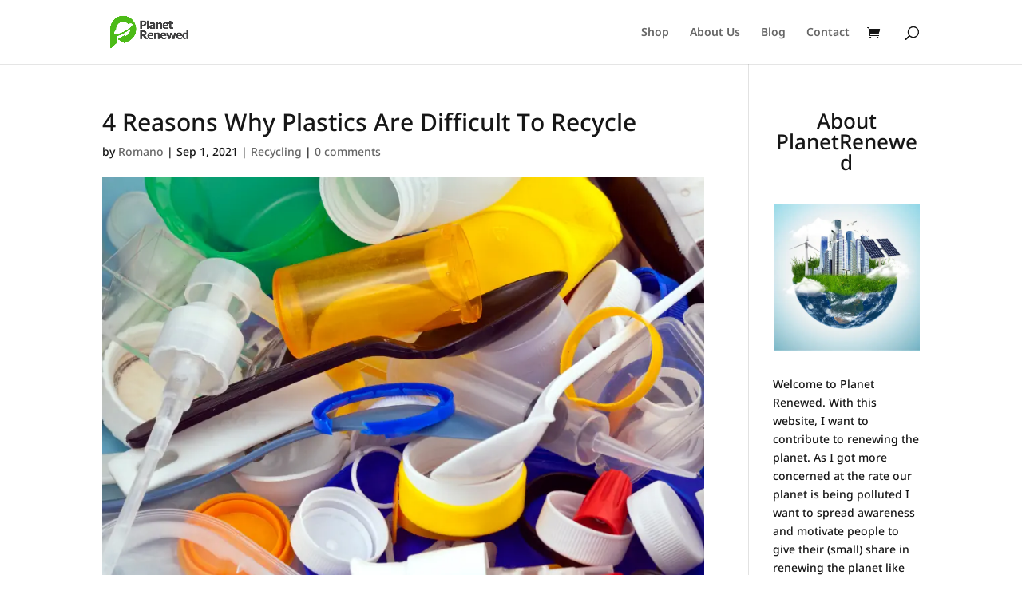

--- FILE ---
content_type: text/html; charset=UTF-8
request_url: https://planetrenewed.com/4-reasons-why-plastics-are-difficult-to-recycle/
body_size: 22974
content:
<!DOCTYPE html>
<html lang="en-US">
<head>
	<meta charset="UTF-8" />
<meta http-equiv="X-UA-Compatible" content="IE=edge">
	<link rel="pingback" href="https://planetrenewed.com/xmlrpc.php" />

	<script type="text/javascript">
		document.documentElement.className = 'js';
	</script>

	<title>4 Reasons Why Plastics Are Difficult To Recycle - Planet Renewed</title>
<link rel="preconnect" href="https://fonts.gstatic.com" crossorigin /><style id="et-builder-googlefonts-cached-inline">/* Original: https://fonts.googleapis.com/css?family=Noto+Sans+Cherokee:100,200,300,regular,500,600,700,800,900&#038;subset=latin,latin-ext&#038;display=swap *//* User Agent: Mozilla/5.0 (iPhone; CPU iPhone OS 16_0 like Mac OS X) AppleWebKit/605.1.15 (KHTML, like Gecko) Version/16.0 Mobile/15E148 Safari/604.1 *//* cherokee */@font-face {font-family: 'Noto Sans Cherokee';font-style: normal;font-weight: 100;font-display: swap;src: url(https://fonts.gstatic.com/s/notosanscherokee/v25/KFO6Cm6Yu8uF-29fiz9vQF9YWK6Z8O1eb1uxK1sXYwzZ.woff2) format('woff2');unicode-range: U+0300-0302, U+0304, U+030B-030C, U+0323-0324, U+0330-0331, U+13A0-13FF, U+AB70-ABBF;}/* latin-ext */@font-face {font-family: 'Noto Sans Cherokee';font-style: normal;font-weight: 100;font-display: swap;src: url(https://fonts.gstatic.com/s/notosanscherokee/v25/KFO6Cm6Yu8uF-29fiz9vQF9YWK6Z8O1ecluxK1sXYwzZ.woff2) format('woff2');unicode-range: U+0100-02BA, U+02BD-02C5, U+02C7-02CC, U+02CE-02D7, U+02DD-02FF, U+0304, U+0308, U+0329, U+1D00-1DBF, U+1E00-1E9F, U+1EF2-1EFF, U+2020, U+20A0-20AB, U+20AD-20C0, U+2113, U+2C60-2C7F, U+A720-A7FF;}/* latin */@font-face {font-family: 'Noto Sans Cherokee';font-style: normal;font-weight: 100;font-display: swap;src: url(https://fonts.gstatic.com/s/notosanscherokee/v25/KFO6Cm6Yu8uF-29fiz9vQF9YWK6Z8O1efFuxK1sXYw.woff2) format('woff2');unicode-range: U+0000-00FF, U+0131, U+0152-0153, U+02BB-02BC, U+02C6, U+02DA, U+02DC, U+0304, U+0308, U+0329, U+2000-206F, U+20AC, U+2122, U+2191, U+2193, U+2212, U+2215, U+FEFF, U+FFFD;}/* cherokee */@font-face {font-family: 'Noto Sans Cherokee';font-style: normal;font-weight: 200;font-display: swap;src: url(https://fonts.gstatic.com/s/notosanscherokee/v25/KFO6Cm6Yu8uF-29fiz9vQF9YWK6Z8O1eb1uxK1sXYwzZ.woff2) format('woff2');unicode-range: U+0300-0302, U+0304, U+030B-030C, U+0323-0324, U+0330-0331, U+13A0-13FF, U+AB70-ABBF;}/* latin-ext */@font-face {font-family: 'Noto Sans Cherokee';font-style: normal;font-weight: 200;font-display: swap;src: url(https://fonts.gstatic.com/s/notosanscherokee/v25/KFO6Cm6Yu8uF-29fiz9vQF9YWK6Z8O1ecluxK1sXYwzZ.woff2) format('woff2');unicode-range: U+0100-02BA, U+02BD-02C5, U+02C7-02CC, U+02CE-02D7, U+02DD-02FF, U+0304, U+0308, U+0329, U+1D00-1DBF, U+1E00-1E9F, U+1EF2-1EFF, U+2020, U+20A0-20AB, U+20AD-20C0, U+2113, U+2C60-2C7F, U+A720-A7FF;}/* latin */@font-face {font-family: 'Noto Sans Cherokee';font-style: normal;font-weight: 200;font-display: swap;src: url(https://fonts.gstatic.com/s/notosanscherokee/v25/KFO6Cm6Yu8uF-29fiz9vQF9YWK6Z8O1efFuxK1sXYw.woff2) format('woff2');unicode-range: U+0000-00FF, U+0131, U+0152-0153, U+02BB-02BC, U+02C6, U+02DA, U+02DC, U+0304, U+0308, U+0329, U+2000-206F, U+20AC, U+2122, U+2191, U+2193, U+2212, U+2215, U+FEFF, U+FFFD;}/* cherokee */@font-face {font-family: 'Noto Sans Cherokee';font-style: normal;font-weight: 300;font-display: swap;src: url(https://fonts.gstatic.com/s/notosanscherokee/v25/KFO6Cm6Yu8uF-29fiz9vQF9YWK6Z8O1eb1uxK1sXYwzZ.woff2) format('woff2');unicode-range: U+0300-0302, U+0304, U+030B-030C, U+0323-0324, U+0330-0331, U+13A0-13FF, U+AB70-ABBF;}/* latin-ext */@font-face {font-family: 'Noto Sans Cherokee';font-style: normal;font-weight: 300;font-display: swap;src: url(https://fonts.gstatic.com/s/notosanscherokee/v25/KFO6Cm6Yu8uF-29fiz9vQF9YWK6Z8O1ecluxK1sXYwzZ.woff2) format('woff2');unicode-range: U+0100-02BA, U+02BD-02C5, U+02C7-02CC, U+02CE-02D7, U+02DD-02FF, U+0304, U+0308, U+0329, U+1D00-1DBF, U+1E00-1E9F, U+1EF2-1EFF, U+2020, U+20A0-20AB, U+20AD-20C0, U+2113, U+2C60-2C7F, U+A720-A7FF;}/* latin */@font-face {font-family: 'Noto Sans Cherokee';font-style: normal;font-weight: 300;font-display: swap;src: url(https://fonts.gstatic.com/s/notosanscherokee/v25/KFO6Cm6Yu8uF-29fiz9vQF9YWK6Z8O1efFuxK1sXYw.woff2) format('woff2');unicode-range: U+0000-00FF, U+0131, U+0152-0153, U+02BB-02BC, U+02C6, U+02DA, U+02DC, U+0304, U+0308, U+0329, U+2000-206F, U+20AC, U+2122, U+2191, U+2193, U+2212, U+2215, U+FEFF, U+FFFD;}/* cherokee */@font-face {font-family: 'Noto Sans Cherokee';font-style: normal;font-weight: 400;font-display: swap;src: url(https://fonts.gstatic.com/s/notosanscherokee/v25/KFO6Cm6Yu8uF-29fiz9vQF9YWK6Z8O1eb1uxK1sXYwzZ.woff2) format('woff2');unicode-range: U+0300-0302, U+0304, U+030B-030C, U+0323-0324, U+0330-0331, U+13A0-13FF, U+AB70-ABBF;}/* latin-ext */@font-face {font-family: 'Noto Sans Cherokee';font-style: normal;font-weight: 400;font-display: swap;src: url(https://fonts.gstatic.com/s/notosanscherokee/v25/KFO6Cm6Yu8uF-29fiz9vQF9YWK6Z8O1ecluxK1sXYwzZ.woff2) format('woff2');unicode-range: U+0100-02BA, U+02BD-02C5, U+02C7-02CC, U+02CE-02D7, U+02DD-02FF, U+0304, U+0308, U+0329, U+1D00-1DBF, U+1E00-1E9F, U+1EF2-1EFF, U+2020, U+20A0-20AB, U+20AD-20C0, U+2113, U+2C60-2C7F, U+A720-A7FF;}/* latin */@font-face {font-family: 'Noto Sans Cherokee';font-style: normal;font-weight: 400;font-display: swap;src: url(https://fonts.gstatic.com/s/notosanscherokee/v25/KFO6Cm6Yu8uF-29fiz9vQF9YWK6Z8O1efFuxK1sXYw.woff2) format('woff2');unicode-range: U+0000-00FF, U+0131, U+0152-0153, U+02BB-02BC, U+02C6, U+02DA, U+02DC, U+0304, U+0308, U+0329, U+2000-206F, U+20AC, U+2122, U+2191, U+2193, U+2212, U+2215, U+FEFF, U+FFFD;}/* cherokee */@font-face {font-family: 'Noto Sans Cherokee';font-style: normal;font-weight: 500;font-display: swap;src: url(https://fonts.gstatic.com/s/notosanscherokee/v25/KFO6Cm6Yu8uF-29fiz9vQF9YWK6Z8O1eb1uxK1sXYwzZ.woff2) format('woff2');unicode-range: U+0300-0302, U+0304, U+030B-030C, U+0323-0324, U+0330-0331, U+13A0-13FF, U+AB70-ABBF;}/* latin-ext */@font-face {font-family: 'Noto Sans Cherokee';font-style: normal;font-weight: 500;font-display: swap;src: url(https://fonts.gstatic.com/s/notosanscherokee/v25/KFO6Cm6Yu8uF-29fiz9vQF9YWK6Z8O1ecluxK1sXYwzZ.woff2) format('woff2');unicode-range: U+0100-02BA, U+02BD-02C5, U+02C7-02CC, U+02CE-02D7, U+02DD-02FF, U+0304, U+0308, U+0329, U+1D00-1DBF, U+1E00-1E9F, U+1EF2-1EFF, U+2020, U+20A0-20AB, U+20AD-20C0, U+2113, U+2C60-2C7F, U+A720-A7FF;}/* latin */@font-face {font-family: 'Noto Sans Cherokee';font-style: normal;font-weight: 500;font-display: swap;src: url(https://fonts.gstatic.com/s/notosanscherokee/v25/KFO6Cm6Yu8uF-29fiz9vQF9YWK6Z8O1efFuxK1sXYw.woff2) format('woff2');unicode-range: U+0000-00FF, U+0131, U+0152-0153, U+02BB-02BC, U+02C6, U+02DA, U+02DC, U+0304, U+0308, U+0329, U+2000-206F, U+20AC, U+2122, U+2191, U+2193, U+2212, U+2215, U+FEFF, U+FFFD;}/* cherokee */@font-face {font-family: 'Noto Sans Cherokee';font-style: normal;font-weight: 600;font-display: swap;src: url(https://fonts.gstatic.com/s/notosanscherokee/v25/KFO6Cm6Yu8uF-29fiz9vQF9YWK6Z8O1eb1uxK1sXYwzZ.woff2) format('woff2');unicode-range: U+0300-0302, U+0304, U+030B-030C, U+0323-0324, U+0330-0331, U+13A0-13FF, U+AB70-ABBF;}/* latin-ext */@font-face {font-family: 'Noto Sans Cherokee';font-style: normal;font-weight: 600;font-display: swap;src: url(https://fonts.gstatic.com/s/notosanscherokee/v25/KFO6Cm6Yu8uF-29fiz9vQF9YWK6Z8O1ecluxK1sXYwzZ.woff2) format('woff2');unicode-range: U+0100-02BA, U+02BD-02C5, U+02C7-02CC, U+02CE-02D7, U+02DD-02FF, U+0304, U+0308, U+0329, U+1D00-1DBF, U+1E00-1E9F, U+1EF2-1EFF, U+2020, U+20A0-20AB, U+20AD-20C0, U+2113, U+2C60-2C7F, U+A720-A7FF;}/* latin */@font-face {font-family: 'Noto Sans Cherokee';font-style: normal;font-weight: 600;font-display: swap;src: url(https://fonts.gstatic.com/s/notosanscherokee/v25/KFO6Cm6Yu8uF-29fiz9vQF9YWK6Z8O1efFuxK1sXYw.woff2) format('woff2');unicode-range: U+0000-00FF, U+0131, U+0152-0153, U+02BB-02BC, U+02C6, U+02DA, U+02DC, U+0304, U+0308, U+0329, U+2000-206F, U+20AC, U+2122, U+2191, U+2193, U+2212, U+2215, U+FEFF, U+FFFD;}/* cherokee */@font-face {font-family: 'Noto Sans Cherokee';font-style: normal;font-weight: 700;font-display: swap;src: url(https://fonts.gstatic.com/s/notosanscherokee/v25/KFO6Cm6Yu8uF-29fiz9vQF9YWK6Z8O1eb1uxK1sXYwzZ.woff2) format('woff2');unicode-range: U+0300-0302, U+0304, U+030B-030C, U+0323-0324, U+0330-0331, U+13A0-13FF, U+AB70-ABBF;}/* latin-ext */@font-face {font-family: 'Noto Sans Cherokee';font-style: normal;font-weight: 700;font-display: swap;src: url(https://fonts.gstatic.com/s/notosanscherokee/v25/KFO6Cm6Yu8uF-29fiz9vQF9YWK6Z8O1ecluxK1sXYwzZ.woff2) format('woff2');unicode-range: U+0100-02BA, U+02BD-02C5, U+02C7-02CC, U+02CE-02D7, U+02DD-02FF, U+0304, U+0308, U+0329, U+1D00-1DBF, U+1E00-1E9F, U+1EF2-1EFF, U+2020, U+20A0-20AB, U+20AD-20C0, U+2113, U+2C60-2C7F, U+A720-A7FF;}/* latin */@font-face {font-family: 'Noto Sans Cherokee';font-style: normal;font-weight: 700;font-display: swap;src: url(https://fonts.gstatic.com/s/notosanscherokee/v25/KFO6Cm6Yu8uF-29fiz9vQF9YWK6Z8O1efFuxK1sXYw.woff2) format('woff2');unicode-range: U+0000-00FF, U+0131, U+0152-0153, U+02BB-02BC, U+02C6, U+02DA, U+02DC, U+0304, U+0308, U+0329, U+2000-206F, U+20AC, U+2122, U+2191, U+2193, U+2212, U+2215, U+FEFF, U+FFFD;}/* cherokee */@font-face {font-family: 'Noto Sans Cherokee';font-style: normal;font-weight: 800;font-display: swap;src: url(https://fonts.gstatic.com/s/notosanscherokee/v25/KFO6Cm6Yu8uF-29fiz9vQF9YWK6Z8O1eb1uxK1sXYwzZ.woff2) format('woff2');unicode-range: U+0300-0302, U+0304, U+030B-030C, U+0323-0324, U+0330-0331, U+13A0-13FF, U+AB70-ABBF;}/* latin-ext */@font-face {font-family: 'Noto Sans Cherokee';font-style: normal;font-weight: 800;font-display: swap;src: url(https://fonts.gstatic.com/s/notosanscherokee/v25/KFO6Cm6Yu8uF-29fiz9vQF9YWK6Z8O1ecluxK1sXYwzZ.woff2) format('woff2');unicode-range: U+0100-02BA, U+02BD-02C5, U+02C7-02CC, U+02CE-02D7, U+02DD-02FF, U+0304, U+0308, U+0329, U+1D00-1DBF, U+1E00-1E9F, U+1EF2-1EFF, U+2020, U+20A0-20AB, U+20AD-20C0, U+2113, U+2C60-2C7F, U+A720-A7FF;}/* latin */@font-face {font-family: 'Noto Sans Cherokee';font-style: normal;font-weight: 800;font-display: swap;src: url(https://fonts.gstatic.com/s/notosanscherokee/v25/KFO6Cm6Yu8uF-29fiz9vQF9YWK6Z8O1efFuxK1sXYw.woff2) format('woff2');unicode-range: U+0000-00FF, U+0131, U+0152-0153, U+02BB-02BC, U+02C6, U+02DA, U+02DC, U+0304, U+0308, U+0329, U+2000-206F, U+20AC, U+2122, U+2191, U+2193, U+2212, U+2215, U+FEFF, U+FFFD;}/* cherokee */@font-face {font-family: 'Noto Sans Cherokee';font-style: normal;font-weight: 900;font-display: swap;src: url(https://fonts.gstatic.com/s/notosanscherokee/v25/KFO6Cm6Yu8uF-29fiz9vQF9YWK6Z8O1eb1uxK1sXYwzZ.woff2) format('woff2');unicode-range: U+0300-0302, U+0304, U+030B-030C, U+0323-0324, U+0330-0331, U+13A0-13FF, U+AB70-ABBF;}/* latin-ext */@font-face {font-family: 'Noto Sans Cherokee';font-style: normal;font-weight: 900;font-display: swap;src: url(https://fonts.gstatic.com/s/notosanscherokee/v25/KFO6Cm6Yu8uF-29fiz9vQF9YWK6Z8O1ecluxK1sXYwzZ.woff2) format('woff2');unicode-range: U+0100-02BA, U+02BD-02C5, U+02C7-02CC, U+02CE-02D7, U+02DD-02FF, U+0304, U+0308, U+0329, U+1D00-1DBF, U+1E00-1E9F, U+1EF2-1EFF, U+2020, U+20A0-20AB, U+20AD-20C0, U+2113, U+2C60-2C7F, U+A720-A7FF;}/* latin */@font-face {font-family: 'Noto Sans Cherokee';font-style: normal;font-weight: 900;font-display: swap;src: url(https://fonts.gstatic.com/s/notosanscherokee/v25/KFO6Cm6Yu8uF-29fiz9vQF9YWK6Z8O1efFuxK1sXYw.woff2) format('woff2');unicode-range: U+0000-00FF, U+0131, U+0152-0153, U+02BB-02BC, U+02C6, U+02DA, U+02DC, U+0304, U+0308, U+0329, U+2000-206F, U+20AC, U+2122, U+2191, U+2193, U+2212, U+2215, U+FEFF, U+FFFD;}/* User Agent: Mozilla/5.0 (Windows NT 10.0; Win64; x64; rv:109.0) Gecko/20100101 Firefox/115.0 *//* cherokee */@font-face {font-family: 'Noto Sans Cherokee';font-style: normal;font-weight: 100;font-display: swap;src: url(https://fonts.gstatic.com/s/notosanscherokee/v25/KFO6Cm6Yu8uF-29fiz9vQF9YWK6Z8O1eb1uxOVg.woff2) format('woff2');unicode-range: U+0300-0302, U+0304, U+030B-030C, U+0323-0324, U+0330-0331, U+13A0-13FF, U+AB70-ABBF;}/* latin-ext */@font-face {font-family: 'Noto Sans Cherokee';font-style: normal;font-weight: 100;font-display: swap;src: url(https://fonts.gstatic.com/s/notosanscherokee/v25/KFO6Cm6Yu8uF-29fiz9vQF9YWK6Z8O1ecluxOVg.woff2) format('woff2');unicode-range: U+0100-02BA, U+02BD-02C5, U+02C7-02CC, U+02CE-02D7, U+02DD-02FF, U+0304, U+0308, U+0329, U+1D00-1DBF, U+1E00-1E9F, U+1EF2-1EFF, U+2020, U+20A0-20AB, U+20AD-20C0, U+2113, U+2C60-2C7F, U+A720-A7FF;}/* latin */@font-face {font-family: 'Noto Sans Cherokee';font-style: normal;font-weight: 100;font-display: swap;src: url(https://fonts.gstatic.com/s/notosanscherokee/v25/KFO6Cm6Yu8uF-29fiz9vQF9YWK6Z8O1efFux.woff2) format('woff2');unicode-range: U+0000-00FF, U+0131, U+0152-0153, U+02BB-02BC, U+02C6, U+02DA, U+02DC, U+0304, U+0308, U+0329, U+2000-206F, U+20AC, U+2122, U+2191, U+2193, U+2212, U+2215, U+FEFF, U+FFFD;}/* cherokee */@font-face {font-family: 'Noto Sans Cherokee';font-style: normal;font-weight: 200;font-display: swap;src: url(https://fonts.gstatic.com/s/notosanscherokee/v25/KFO6Cm6Yu8uF-29fiz9vQF9YWK6Z8O1eb1uxOVg.woff2) format('woff2');unicode-range: U+0300-0302, U+0304, U+030B-030C, U+0323-0324, U+0330-0331, U+13A0-13FF, U+AB70-ABBF;}/* latin-ext */@font-face {font-family: 'Noto Sans Cherokee';font-style: normal;font-weight: 200;font-display: swap;src: url(https://fonts.gstatic.com/s/notosanscherokee/v25/KFO6Cm6Yu8uF-29fiz9vQF9YWK6Z8O1ecluxOVg.woff2) format('woff2');unicode-range: U+0100-02BA, U+02BD-02C5, U+02C7-02CC, U+02CE-02D7, U+02DD-02FF, U+0304, U+0308, U+0329, U+1D00-1DBF, U+1E00-1E9F, U+1EF2-1EFF, U+2020, U+20A0-20AB, U+20AD-20C0, U+2113, U+2C60-2C7F, U+A720-A7FF;}/* latin */@font-face {font-family: 'Noto Sans Cherokee';font-style: normal;font-weight: 200;font-display: swap;src: url(https://fonts.gstatic.com/s/notosanscherokee/v25/KFO6Cm6Yu8uF-29fiz9vQF9YWK6Z8O1efFux.woff2) format('woff2');unicode-range: U+0000-00FF, U+0131, U+0152-0153, U+02BB-02BC, U+02C6, U+02DA, U+02DC, U+0304, U+0308, U+0329, U+2000-206F, U+20AC, U+2122, U+2191, U+2193, U+2212, U+2215, U+FEFF, U+FFFD;}/* cherokee */@font-face {font-family: 'Noto Sans Cherokee';font-style: normal;font-weight: 300;font-display: swap;src: url(https://fonts.gstatic.com/s/notosanscherokee/v25/KFO6Cm6Yu8uF-29fiz9vQF9YWK6Z8O1eb1uxOVg.woff2) format('woff2');unicode-range: U+0300-0302, U+0304, U+030B-030C, U+0323-0324, U+0330-0331, U+13A0-13FF, U+AB70-ABBF;}/* latin-ext */@font-face {font-family: 'Noto Sans Cherokee';font-style: normal;font-weight: 300;font-display: swap;src: url(https://fonts.gstatic.com/s/notosanscherokee/v25/KFO6Cm6Yu8uF-29fiz9vQF9YWK6Z8O1ecluxOVg.woff2) format('woff2');unicode-range: U+0100-02BA, U+02BD-02C5, U+02C7-02CC, U+02CE-02D7, U+02DD-02FF, U+0304, U+0308, U+0329, U+1D00-1DBF, U+1E00-1E9F, U+1EF2-1EFF, U+2020, U+20A0-20AB, U+20AD-20C0, U+2113, U+2C60-2C7F, U+A720-A7FF;}/* latin */@font-face {font-family: 'Noto Sans Cherokee';font-style: normal;font-weight: 300;font-display: swap;src: url(https://fonts.gstatic.com/s/notosanscherokee/v25/KFO6Cm6Yu8uF-29fiz9vQF9YWK6Z8O1efFux.woff2) format('woff2');unicode-range: U+0000-00FF, U+0131, U+0152-0153, U+02BB-02BC, U+02C6, U+02DA, U+02DC, U+0304, U+0308, U+0329, U+2000-206F, U+20AC, U+2122, U+2191, U+2193, U+2212, U+2215, U+FEFF, U+FFFD;}/* cherokee */@font-face {font-family: 'Noto Sans Cherokee';font-style: normal;font-weight: 400;font-display: swap;src: url(https://fonts.gstatic.com/s/notosanscherokee/v25/KFO6Cm6Yu8uF-29fiz9vQF9YWK6Z8O1eb1uxOVg.woff2) format('woff2');unicode-range: U+0300-0302, U+0304, U+030B-030C, U+0323-0324, U+0330-0331, U+13A0-13FF, U+AB70-ABBF;}/* latin-ext */@font-face {font-family: 'Noto Sans Cherokee';font-style: normal;font-weight: 400;font-display: swap;src: url(https://fonts.gstatic.com/s/notosanscherokee/v25/KFO6Cm6Yu8uF-29fiz9vQF9YWK6Z8O1ecluxOVg.woff2) format('woff2');unicode-range: U+0100-02BA, U+02BD-02C5, U+02C7-02CC, U+02CE-02D7, U+02DD-02FF, U+0304, U+0308, U+0329, U+1D00-1DBF, U+1E00-1E9F, U+1EF2-1EFF, U+2020, U+20A0-20AB, U+20AD-20C0, U+2113, U+2C60-2C7F, U+A720-A7FF;}/* latin */@font-face {font-family: 'Noto Sans Cherokee';font-style: normal;font-weight: 400;font-display: swap;src: url(https://fonts.gstatic.com/s/notosanscherokee/v25/KFO6Cm6Yu8uF-29fiz9vQF9YWK6Z8O1efFux.woff2) format('woff2');unicode-range: U+0000-00FF, U+0131, U+0152-0153, U+02BB-02BC, U+02C6, U+02DA, U+02DC, U+0304, U+0308, U+0329, U+2000-206F, U+20AC, U+2122, U+2191, U+2193, U+2212, U+2215, U+FEFF, U+FFFD;}/* cherokee */@font-face {font-family: 'Noto Sans Cherokee';font-style: normal;font-weight: 500;font-display: swap;src: url(https://fonts.gstatic.com/s/notosanscherokee/v25/KFO6Cm6Yu8uF-29fiz9vQF9YWK6Z8O1eb1uxOVg.woff2) format('woff2');unicode-range: U+0300-0302, U+0304, U+030B-030C, U+0323-0324, U+0330-0331, U+13A0-13FF, U+AB70-ABBF;}/* latin-ext */@font-face {font-family: 'Noto Sans Cherokee';font-style: normal;font-weight: 500;font-display: swap;src: url(https://fonts.gstatic.com/s/notosanscherokee/v25/KFO6Cm6Yu8uF-29fiz9vQF9YWK6Z8O1ecluxOVg.woff2) format('woff2');unicode-range: U+0100-02BA, U+02BD-02C5, U+02C7-02CC, U+02CE-02D7, U+02DD-02FF, U+0304, U+0308, U+0329, U+1D00-1DBF, U+1E00-1E9F, U+1EF2-1EFF, U+2020, U+20A0-20AB, U+20AD-20C0, U+2113, U+2C60-2C7F, U+A720-A7FF;}/* latin */@font-face {font-family: 'Noto Sans Cherokee';font-style: normal;font-weight: 500;font-display: swap;src: url(https://fonts.gstatic.com/s/notosanscherokee/v25/KFO6Cm6Yu8uF-29fiz9vQF9YWK6Z8O1efFux.woff2) format('woff2');unicode-range: U+0000-00FF, U+0131, U+0152-0153, U+02BB-02BC, U+02C6, U+02DA, U+02DC, U+0304, U+0308, U+0329, U+2000-206F, U+20AC, U+2122, U+2191, U+2193, U+2212, U+2215, U+FEFF, U+FFFD;}/* cherokee */@font-face {font-family: 'Noto Sans Cherokee';font-style: normal;font-weight: 600;font-display: swap;src: url(https://fonts.gstatic.com/s/notosanscherokee/v25/KFO6Cm6Yu8uF-29fiz9vQF9YWK6Z8O1eb1uxOVg.woff2) format('woff2');unicode-range: U+0300-0302, U+0304, U+030B-030C, U+0323-0324, U+0330-0331, U+13A0-13FF, U+AB70-ABBF;}/* latin-ext */@font-face {font-family: 'Noto Sans Cherokee';font-style: normal;font-weight: 600;font-display: swap;src: url(https://fonts.gstatic.com/s/notosanscherokee/v25/KFO6Cm6Yu8uF-29fiz9vQF9YWK6Z8O1ecluxOVg.woff2) format('woff2');unicode-range: U+0100-02BA, U+02BD-02C5, U+02C7-02CC, U+02CE-02D7, U+02DD-02FF, U+0304, U+0308, U+0329, U+1D00-1DBF, U+1E00-1E9F, U+1EF2-1EFF, U+2020, U+20A0-20AB, U+20AD-20C0, U+2113, U+2C60-2C7F, U+A720-A7FF;}/* latin */@font-face {font-family: 'Noto Sans Cherokee';font-style: normal;font-weight: 600;font-display: swap;src: url(https://fonts.gstatic.com/s/notosanscherokee/v25/KFO6Cm6Yu8uF-29fiz9vQF9YWK6Z8O1efFux.woff2) format('woff2');unicode-range: U+0000-00FF, U+0131, U+0152-0153, U+02BB-02BC, U+02C6, U+02DA, U+02DC, U+0304, U+0308, U+0329, U+2000-206F, U+20AC, U+2122, U+2191, U+2193, U+2212, U+2215, U+FEFF, U+FFFD;}/* cherokee */@font-face {font-family: 'Noto Sans Cherokee';font-style: normal;font-weight: 700;font-display: swap;src: url(https://fonts.gstatic.com/s/notosanscherokee/v25/KFO6Cm6Yu8uF-29fiz9vQF9YWK6Z8O1eb1uxOVg.woff2) format('woff2');unicode-range: U+0300-0302, U+0304, U+030B-030C, U+0323-0324, U+0330-0331, U+13A0-13FF, U+AB70-ABBF;}/* latin-ext */@font-face {font-family: 'Noto Sans Cherokee';font-style: normal;font-weight: 700;font-display: swap;src: url(https://fonts.gstatic.com/s/notosanscherokee/v25/KFO6Cm6Yu8uF-29fiz9vQF9YWK6Z8O1ecluxOVg.woff2) format('woff2');unicode-range: U+0100-02BA, U+02BD-02C5, U+02C7-02CC, U+02CE-02D7, U+02DD-02FF, U+0304, U+0308, U+0329, U+1D00-1DBF, U+1E00-1E9F, U+1EF2-1EFF, U+2020, U+20A0-20AB, U+20AD-20C0, U+2113, U+2C60-2C7F, U+A720-A7FF;}/* latin */@font-face {font-family: 'Noto Sans Cherokee';font-style: normal;font-weight: 700;font-display: swap;src: url(https://fonts.gstatic.com/s/notosanscherokee/v25/KFO6Cm6Yu8uF-29fiz9vQF9YWK6Z8O1efFux.woff2) format('woff2');unicode-range: U+0000-00FF, U+0131, U+0152-0153, U+02BB-02BC, U+02C6, U+02DA, U+02DC, U+0304, U+0308, U+0329, U+2000-206F, U+20AC, U+2122, U+2191, U+2193, U+2212, U+2215, U+FEFF, U+FFFD;}/* cherokee */@font-face {font-family: 'Noto Sans Cherokee';font-style: normal;font-weight: 800;font-display: swap;src: url(https://fonts.gstatic.com/s/notosanscherokee/v25/KFO6Cm6Yu8uF-29fiz9vQF9YWK6Z8O1eb1uxOVg.woff2) format('woff2');unicode-range: U+0300-0302, U+0304, U+030B-030C, U+0323-0324, U+0330-0331, U+13A0-13FF, U+AB70-ABBF;}/* latin-ext */@font-face {font-family: 'Noto Sans Cherokee';font-style: normal;font-weight: 800;font-display: swap;src: url(https://fonts.gstatic.com/s/notosanscherokee/v25/KFO6Cm6Yu8uF-29fiz9vQF9YWK6Z8O1ecluxOVg.woff2) format('woff2');unicode-range: U+0100-02BA, U+02BD-02C5, U+02C7-02CC, U+02CE-02D7, U+02DD-02FF, U+0304, U+0308, U+0329, U+1D00-1DBF, U+1E00-1E9F, U+1EF2-1EFF, U+2020, U+20A0-20AB, U+20AD-20C0, U+2113, U+2C60-2C7F, U+A720-A7FF;}/* latin */@font-face {font-family: 'Noto Sans Cherokee';font-style: normal;font-weight: 800;font-display: swap;src: url(https://fonts.gstatic.com/s/notosanscherokee/v25/KFO6Cm6Yu8uF-29fiz9vQF9YWK6Z8O1efFux.woff2) format('woff2');unicode-range: U+0000-00FF, U+0131, U+0152-0153, U+02BB-02BC, U+02C6, U+02DA, U+02DC, U+0304, U+0308, U+0329, U+2000-206F, U+20AC, U+2122, U+2191, U+2193, U+2212, U+2215, U+FEFF, U+FFFD;}/* cherokee */@font-face {font-family: 'Noto Sans Cherokee';font-style: normal;font-weight: 900;font-display: swap;src: url(https://fonts.gstatic.com/s/notosanscherokee/v25/KFO6Cm6Yu8uF-29fiz9vQF9YWK6Z8O1eb1uxOVg.woff2) format('woff2');unicode-range: U+0300-0302, U+0304, U+030B-030C, U+0323-0324, U+0330-0331, U+13A0-13FF, U+AB70-ABBF;}/* latin-ext */@font-face {font-family: 'Noto Sans Cherokee';font-style: normal;font-weight: 900;font-display: swap;src: url(https://fonts.gstatic.com/s/notosanscherokee/v25/KFO6Cm6Yu8uF-29fiz9vQF9YWK6Z8O1ecluxOVg.woff2) format('woff2');unicode-range: U+0100-02BA, U+02BD-02C5, U+02C7-02CC, U+02CE-02D7, U+02DD-02FF, U+0304, U+0308, U+0329, U+1D00-1DBF, U+1E00-1E9F, U+1EF2-1EFF, U+2020, U+20A0-20AB, U+20AD-20C0, U+2113, U+2C60-2C7F, U+A720-A7FF;}/* latin */@font-face {font-family: 'Noto Sans Cherokee';font-style: normal;font-weight: 900;font-display: swap;src: url(https://fonts.gstatic.com/s/notosanscherokee/v25/KFO6Cm6Yu8uF-29fiz9vQF9YWK6Z8O1efFux.woff2) format('woff2');unicode-range: U+0000-00FF, U+0131, U+0152-0153, U+02BB-02BC, U+02C6, U+02DA, U+02DC, U+0304, U+0308, U+0329, U+2000-206F, U+20AC, U+2122, U+2191, U+2193, U+2212, U+2215, U+FEFF, U+FFFD;}/* User Agent: Mozilla/5.0 (Windows NT 10.0; Win64; x64) AppleWebKit/537.36 (KHTML, like Gecko) Chrome/120.0.0.0 Safari/537.36 *//* cherokee */@font-face {font-family: 'Noto Sans Cherokee';font-style: normal;font-weight: 100;font-display: swap;src: url(https://fonts.gstatic.com/s/notosanscherokee/v25/KFO6Cm6Yu8uF-29fiz9vQF9YWK6Z8O1eb1uxOVg.woff2) format('woff2');unicode-range: U+0300-0302, U+0304, U+030B-030C, U+0323-0324, U+0330-0331, U+13A0-13FF, U+AB70-ABBF;}/* latin-ext */@font-face {font-family: 'Noto Sans Cherokee';font-style: normal;font-weight: 100;font-display: swap;src: url(https://fonts.gstatic.com/s/notosanscherokee/v25/KFO6Cm6Yu8uF-29fiz9vQF9YWK6Z8O1ecluxOVg.woff2) format('woff2');unicode-range: U+0100-02BA, U+02BD-02C5, U+02C7-02CC, U+02CE-02D7, U+02DD-02FF, U+0304, U+0308, U+0329, U+1D00-1DBF, U+1E00-1E9F, U+1EF2-1EFF, U+2020, U+20A0-20AB, U+20AD-20C0, U+2113, U+2C60-2C7F, U+A720-A7FF;}/* latin */@font-face {font-family: 'Noto Sans Cherokee';font-style: normal;font-weight: 100;font-display: swap;src: url(https://fonts.gstatic.com/s/notosanscherokee/v25/KFO6Cm6Yu8uF-29fiz9vQF9YWK6Z8O1efFux.woff2) format('woff2');unicode-range: U+0000-00FF, U+0131, U+0152-0153, U+02BB-02BC, U+02C6, U+02DA, U+02DC, U+0304, U+0308, U+0329, U+2000-206F, U+20AC, U+2122, U+2191, U+2193, U+2212, U+2215, U+FEFF, U+FFFD;}/* cherokee */@font-face {font-family: 'Noto Sans Cherokee';font-style: normal;font-weight: 200;font-display: swap;src: url(https://fonts.gstatic.com/s/notosanscherokee/v25/KFO6Cm6Yu8uF-29fiz9vQF9YWK6Z8O1eb1uxOVg.woff2) format('woff2');unicode-range: U+0300-0302, U+0304, U+030B-030C, U+0323-0324, U+0330-0331, U+13A0-13FF, U+AB70-ABBF;}/* latin-ext */@font-face {font-family: 'Noto Sans Cherokee';font-style: normal;font-weight: 200;font-display: swap;src: url(https://fonts.gstatic.com/s/notosanscherokee/v25/KFO6Cm6Yu8uF-29fiz9vQF9YWK6Z8O1ecluxOVg.woff2) format('woff2');unicode-range: U+0100-02BA, U+02BD-02C5, U+02C7-02CC, U+02CE-02D7, U+02DD-02FF, U+0304, U+0308, U+0329, U+1D00-1DBF, U+1E00-1E9F, U+1EF2-1EFF, U+2020, U+20A0-20AB, U+20AD-20C0, U+2113, U+2C60-2C7F, U+A720-A7FF;}/* latin */@font-face {font-family: 'Noto Sans Cherokee';font-style: normal;font-weight: 200;font-display: swap;src: url(https://fonts.gstatic.com/s/notosanscherokee/v25/KFO6Cm6Yu8uF-29fiz9vQF9YWK6Z8O1efFux.woff2) format('woff2');unicode-range: U+0000-00FF, U+0131, U+0152-0153, U+02BB-02BC, U+02C6, U+02DA, U+02DC, U+0304, U+0308, U+0329, U+2000-206F, U+20AC, U+2122, U+2191, U+2193, U+2212, U+2215, U+FEFF, U+FFFD;}/* cherokee */@font-face {font-family: 'Noto Sans Cherokee';font-style: normal;font-weight: 300;font-display: swap;src: url(https://fonts.gstatic.com/s/notosanscherokee/v25/KFO6Cm6Yu8uF-29fiz9vQF9YWK6Z8O1eb1uxOVg.woff2) format('woff2');unicode-range: U+0300-0302, U+0304, U+030B-030C, U+0323-0324, U+0330-0331, U+13A0-13FF, U+AB70-ABBF;}/* latin-ext */@font-face {font-family: 'Noto Sans Cherokee';font-style: normal;font-weight: 300;font-display: swap;src: url(https://fonts.gstatic.com/s/notosanscherokee/v25/KFO6Cm6Yu8uF-29fiz9vQF9YWK6Z8O1ecluxOVg.woff2) format('woff2');unicode-range: U+0100-02BA, U+02BD-02C5, U+02C7-02CC, U+02CE-02D7, U+02DD-02FF, U+0304, U+0308, U+0329, U+1D00-1DBF, U+1E00-1E9F, U+1EF2-1EFF, U+2020, U+20A0-20AB, U+20AD-20C0, U+2113, U+2C60-2C7F, U+A720-A7FF;}/* latin */@font-face {font-family: 'Noto Sans Cherokee';font-style: normal;font-weight: 300;font-display: swap;src: url(https://fonts.gstatic.com/s/notosanscherokee/v25/KFO6Cm6Yu8uF-29fiz9vQF9YWK6Z8O1efFux.woff2) format('woff2');unicode-range: U+0000-00FF, U+0131, U+0152-0153, U+02BB-02BC, U+02C6, U+02DA, U+02DC, U+0304, U+0308, U+0329, U+2000-206F, U+20AC, U+2122, U+2191, U+2193, U+2212, U+2215, U+FEFF, U+FFFD;}/* cherokee */@font-face {font-family: 'Noto Sans Cherokee';font-style: normal;font-weight: 400;font-display: swap;src: url(https://fonts.gstatic.com/s/notosanscherokee/v25/KFO6Cm6Yu8uF-29fiz9vQF9YWK6Z8O1eb1uxOVg.woff2) format('woff2');unicode-range: U+0300-0302, U+0304, U+030B-030C, U+0323-0324, U+0330-0331, U+13A0-13FF, U+AB70-ABBF;}/* latin-ext */@font-face {font-family: 'Noto Sans Cherokee';font-style: normal;font-weight: 400;font-display: swap;src: url(https://fonts.gstatic.com/s/notosanscherokee/v25/KFO6Cm6Yu8uF-29fiz9vQF9YWK6Z8O1ecluxOVg.woff2) format('woff2');unicode-range: U+0100-02BA, U+02BD-02C5, U+02C7-02CC, U+02CE-02D7, U+02DD-02FF, U+0304, U+0308, U+0329, U+1D00-1DBF, U+1E00-1E9F, U+1EF2-1EFF, U+2020, U+20A0-20AB, U+20AD-20C0, U+2113, U+2C60-2C7F, U+A720-A7FF;}/* latin */@font-face {font-family: 'Noto Sans Cherokee';font-style: normal;font-weight: 400;font-display: swap;src: url(https://fonts.gstatic.com/s/notosanscherokee/v25/KFO6Cm6Yu8uF-29fiz9vQF9YWK6Z8O1efFux.woff2) format('woff2');unicode-range: U+0000-00FF, U+0131, U+0152-0153, U+02BB-02BC, U+02C6, U+02DA, U+02DC, U+0304, U+0308, U+0329, U+2000-206F, U+20AC, U+2122, U+2191, U+2193, U+2212, U+2215, U+FEFF, U+FFFD;}/* cherokee */@font-face {font-family: 'Noto Sans Cherokee';font-style: normal;font-weight: 500;font-display: swap;src: url(https://fonts.gstatic.com/s/notosanscherokee/v25/KFO6Cm6Yu8uF-29fiz9vQF9YWK6Z8O1eb1uxOVg.woff2) format('woff2');unicode-range: U+0300-0302, U+0304, U+030B-030C, U+0323-0324, U+0330-0331, U+13A0-13FF, U+AB70-ABBF;}/* latin-ext */@font-face {font-family: 'Noto Sans Cherokee';font-style: normal;font-weight: 500;font-display: swap;src: url(https://fonts.gstatic.com/s/notosanscherokee/v25/KFO6Cm6Yu8uF-29fiz9vQF9YWK6Z8O1ecluxOVg.woff2) format('woff2');unicode-range: U+0100-02BA, U+02BD-02C5, U+02C7-02CC, U+02CE-02D7, U+02DD-02FF, U+0304, U+0308, U+0329, U+1D00-1DBF, U+1E00-1E9F, U+1EF2-1EFF, U+2020, U+20A0-20AB, U+20AD-20C0, U+2113, U+2C60-2C7F, U+A720-A7FF;}/* latin */@font-face {font-family: 'Noto Sans Cherokee';font-style: normal;font-weight: 500;font-display: swap;src: url(https://fonts.gstatic.com/s/notosanscherokee/v25/KFO6Cm6Yu8uF-29fiz9vQF9YWK6Z8O1efFux.woff2) format('woff2');unicode-range: U+0000-00FF, U+0131, U+0152-0153, U+02BB-02BC, U+02C6, U+02DA, U+02DC, U+0304, U+0308, U+0329, U+2000-206F, U+20AC, U+2122, U+2191, U+2193, U+2212, U+2215, U+FEFF, U+FFFD;}/* cherokee */@font-face {font-family: 'Noto Sans Cherokee';font-style: normal;font-weight: 600;font-display: swap;src: url(https://fonts.gstatic.com/s/notosanscherokee/v25/KFO6Cm6Yu8uF-29fiz9vQF9YWK6Z8O1eb1uxOVg.woff2) format('woff2');unicode-range: U+0300-0302, U+0304, U+030B-030C, U+0323-0324, U+0330-0331, U+13A0-13FF, U+AB70-ABBF;}/* latin-ext */@font-face {font-family: 'Noto Sans Cherokee';font-style: normal;font-weight: 600;font-display: swap;src: url(https://fonts.gstatic.com/s/notosanscherokee/v25/KFO6Cm6Yu8uF-29fiz9vQF9YWK6Z8O1ecluxOVg.woff2) format('woff2');unicode-range: U+0100-02BA, U+02BD-02C5, U+02C7-02CC, U+02CE-02D7, U+02DD-02FF, U+0304, U+0308, U+0329, U+1D00-1DBF, U+1E00-1E9F, U+1EF2-1EFF, U+2020, U+20A0-20AB, U+20AD-20C0, U+2113, U+2C60-2C7F, U+A720-A7FF;}/* latin */@font-face {font-family: 'Noto Sans Cherokee';font-style: normal;font-weight: 600;font-display: swap;src: url(https://fonts.gstatic.com/s/notosanscherokee/v25/KFO6Cm6Yu8uF-29fiz9vQF9YWK6Z8O1efFux.woff2) format('woff2');unicode-range: U+0000-00FF, U+0131, U+0152-0153, U+02BB-02BC, U+02C6, U+02DA, U+02DC, U+0304, U+0308, U+0329, U+2000-206F, U+20AC, U+2122, U+2191, U+2193, U+2212, U+2215, U+FEFF, U+FFFD;}/* cherokee */@font-face {font-family: 'Noto Sans Cherokee';font-style: normal;font-weight: 700;font-display: swap;src: url(https://fonts.gstatic.com/s/notosanscherokee/v25/KFO6Cm6Yu8uF-29fiz9vQF9YWK6Z8O1eb1uxOVg.woff2) format('woff2');unicode-range: U+0300-0302, U+0304, U+030B-030C, U+0323-0324, U+0330-0331, U+13A0-13FF, U+AB70-ABBF;}/* latin-ext */@font-face {font-family: 'Noto Sans Cherokee';font-style: normal;font-weight: 700;font-display: swap;src: url(https://fonts.gstatic.com/s/notosanscherokee/v25/KFO6Cm6Yu8uF-29fiz9vQF9YWK6Z8O1ecluxOVg.woff2) format('woff2');unicode-range: U+0100-02BA, U+02BD-02C5, U+02C7-02CC, U+02CE-02D7, U+02DD-02FF, U+0304, U+0308, U+0329, U+1D00-1DBF, U+1E00-1E9F, U+1EF2-1EFF, U+2020, U+20A0-20AB, U+20AD-20C0, U+2113, U+2C60-2C7F, U+A720-A7FF;}/* latin */@font-face {font-family: 'Noto Sans Cherokee';font-style: normal;font-weight: 700;font-display: swap;src: url(https://fonts.gstatic.com/s/notosanscherokee/v25/KFO6Cm6Yu8uF-29fiz9vQF9YWK6Z8O1efFux.woff2) format('woff2');unicode-range: U+0000-00FF, U+0131, U+0152-0153, U+02BB-02BC, U+02C6, U+02DA, U+02DC, U+0304, U+0308, U+0329, U+2000-206F, U+20AC, U+2122, U+2191, U+2193, U+2212, U+2215, U+FEFF, U+FFFD;}/* cherokee */@font-face {font-family: 'Noto Sans Cherokee';font-style: normal;font-weight: 800;font-display: swap;src: url(https://fonts.gstatic.com/s/notosanscherokee/v25/KFO6Cm6Yu8uF-29fiz9vQF9YWK6Z8O1eb1uxOVg.woff2) format('woff2');unicode-range: U+0300-0302, U+0304, U+030B-030C, U+0323-0324, U+0330-0331, U+13A0-13FF, U+AB70-ABBF;}/* latin-ext */@font-face {font-family: 'Noto Sans Cherokee';font-style: normal;font-weight: 800;font-display: swap;src: url(https://fonts.gstatic.com/s/notosanscherokee/v25/KFO6Cm6Yu8uF-29fiz9vQF9YWK6Z8O1ecluxOVg.woff2) format('woff2');unicode-range: U+0100-02BA, U+02BD-02C5, U+02C7-02CC, U+02CE-02D7, U+02DD-02FF, U+0304, U+0308, U+0329, U+1D00-1DBF, U+1E00-1E9F, U+1EF2-1EFF, U+2020, U+20A0-20AB, U+20AD-20C0, U+2113, U+2C60-2C7F, U+A720-A7FF;}/* latin */@font-face {font-family: 'Noto Sans Cherokee';font-style: normal;font-weight: 800;font-display: swap;src: url(https://fonts.gstatic.com/s/notosanscherokee/v25/KFO6Cm6Yu8uF-29fiz9vQF9YWK6Z8O1efFux.woff2) format('woff2');unicode-range: U+0000-00FF, U+0131, U+0152-0153, U+02BB-02BC, U+02C6, U+02DA, U+02DC, U+0304, U+0308, U+0329, U+2000-206F, U+20AC, U+2122, U+2191, U+2193, U+2212, U+2215, U+FEFF, U+FFFD;}/* cherokee */@font-face {font-family: 'Noto Sans Cherokee';font-style: normal;font-weight: 900;font-display: swap;src: url(https://fonts.gstatic.com/s/notosanscherokee/v25/KFO6Cm6Yu8uF-29fiz9vQF9YWK6Z8O1eb1uxOVg.woff2) format('woff2');unicode-range: U+0300-0302, U+0304, U+030B-030C, U+0323-0324, U+0330-0331, U+13A0-13FF, U+AB70-ABBF;}/* latin-ext */@font-face {font-family: 'Noto Sans Cherokee';font-style: normal;font-weight: 900;font-display: swap;src: url(https://fonts.gstatic.com/s/notosanscherokee/v25/KFO6Cm6Yu8uF-29fiz9vQF9YWK6Z8O1ecluxOVg.woff2) format('woff2');unicode-range: U+0100-02BA, U+02BD-02C5, U+02C7-02CC, U+02CE-02D7, U+02DD-02FF, U+0304, U+0308, U+0329, U+1D00-1DBF, U+1E00-1E9F, U+1EF2-1EFF, U+2020, U+20A0-20AB, U+20AD-20C0, U+2113, U+2C60-2C7F, U+A720-A7FF;}/* latin */@font-face {font-family: 'Noto Sans Cherokee';font-style: normal;font-weight: 900;font-display: swap;src: url(https://fonts.gstatic.com/s/notosanscherokee/v25/KFO6Cm6Yu8uF-29fiz9vQF9YWK6Z8O1efFux.woff2) format('woff2');unicode-range: U+0000-00FF, U+0131, U+0152-0153, U+02BB-02BC, U+02C6, U+02DA, U+02DC, U+0304, U+0308, U+0329, U+2000-206F, U+20AC, U+2122, U+2191, U+2193, U+2212, U+2215, U+FEFF, U+FFFD;}</style><meta name='robots' content='index, max-snippet:-1, max-image-preview:large, max-video-preview:-1, follow' />
<meta name="google" content="nositelinkssearchbox" ><link rel="canonical" href="https://planetrenewed.com/4-reasons-why-plastics-are-difficult-to-recycle/" />
<script type="application/ld+json">{"@context":"https://schema.org","@type":"Organization","@id":"https://planetrenewed.com/#","name":"","url":"https://planetrenewed.com","logo":{"@type":"ImageObject","@id":"https://planetrenewed.com/#logo","inLanguage":"en-US"},"description":"Planet Renewed","sameAs":["https://x.com/"]}</script><meta property="og:url" content="https://planetrenewed.com/4-reasons-why-plastics-are-difficult-to-recycle/" /><meta property="og:site_name" content="Planet Renewed" /><meta property="og:locale" content="en_US" /><meta property="og:type" content="article" /><meta property="og:title" content="4 Reasons Why Plastics Are Difficult To Recycle - Planet Renewed" /><meta property="og:description" content="Recycling has become one of the most important acts of humanity as the environment we live in is impacted by the plastic wastes we make. Although the numbers of recycling efforts increase, the plastic materials we dispose of do not. The most difficult plastic to recycle includes polycarbonates, multi-resin and&hellip;" /><meta property="og:image" content="https://planetrenewed.com/wp-content/uploads/2021/09/plastic-waste.webp" /><meta property="og:secure_url" content="https://planetrenewed.com/wp-content/uploads/2021/09/plastic-waste.webp" /><meta property="og:image:height" content="600" /><meta property="og:image:width" content="900" /><meta name="twitter:card" content="summary"/><meta name="twitter:locale" content="en_US"/><meta name="twitter:title"  content="4 Reasons Why Plastics Are Difficult To Recycle - Planet Renewed"/><meta name="twitter:description" content="Recycling has become one of the most important acts of humanity as the environment we live in is impacted by the plastic wastes we make. Although the numbers of recycling efforts increase, the plastic materials we dispose of do not. The most difficult plastic to recycle includes polycarbonates, multi-resin and&hellip;"/><meta name="twitter:url" content="https://planetrenewed.com/4-reasons-why-plastics-are-difficult-to-recycle/"/><meta name="twitter:image" content="https://planetrenewed.com/wp-content/uploads/2021/09/plastic-waste.webp"/><link rel='dns-prefetch' href='//www.googletagmanager.com' />
<link rel='dns-prefetch' href='//pagead2.googlesyndication.com' />
<link rel="alternate" type="application/rss+xml" title="Planet Renewed &raquo; Feed" href="https://planetrenewed.com/feed/" />
<link rel="alternate" type="application/rss+xml" title="Planet Renewed &raquo; Comments Feed" href="https://planetrenewed.com/comments/feed/" />
<link rel="alternate" type="application/rss+xml" title="Planet Renewed &raquo; 4 Reasons Why Plastics Are Difficult To Recycle Comments Feed" href="https://planetrenewed.com/4-reasons-why-plastics-are-difficult-to-recycle/feed/" />
<link rel="alternate" title="oEmbed (JSON)" type="application/json+oembed" href="https://planetrenewed.com/wp-json/oembed/1.0/embed?url=https%3A%2F%2Fplanetrenewed.com%2F4-reasons-why-plastics-are-difficult-to-recycle%2F" />
<link rel="alternate" title="oEmbed (XML)" type="text/xml+oembed" href="https://planetrenewed.com/wp-json/oembed/1.0/embed?url=https%3A%2F%2Fplanetrenewed.com%2F4-reasons-why-plastics-are-difficult-to-recycle%2F&#038;format=xml" />
<meta content="Divi v.5.0.0-public-beta.5.1" name="generator"/>
<style id='wp-block-paragraph-inline-css' type='text/css'>
.is-small-text{font-size:.875em}.is-regular-text{font-size:1em}.is-large-text{font-size:2.25em}.is-larger-text{font-size:3em}.has-drop-cap:not(:focus):first-letter{float:left;font-size:8.4em;font-style:normal;font-weight:100;line-height:.68;margin:.05em .1em 0 0;text-transform:uppercase}body.rtl .has-drop-cap:not(:focus):first-letter{float:none;margin-left:.1em}p.has-drop-cap.has-background{overflow:hidden}:root :where(p.has-background){padding:1.25em 2.375em}:where(p.has-text-color:not(.has-link-color)) a{color:inherit}p.has-text-align-left[style*="writing-mode:vertical-lr"],p.has-text-align-right[style*="writing-mode:vertical-rl"]{rotate:180deg}
/*# sourceURL=https://planetrenewed.com/wp-includes/blocks/paragraph/style.min.css */
</style>
<style id='wp-block-heading-inline-css' type='text/css'>
h1:where(.wp-block-heading).has-background,h2:where(.wp-block-heading).has-background,h3:where(.wp-block-heading).has-background,h4:where(.wp-block-heading).has-background,h5:where(.wp-block-heading).has-background,h6:where(.wp-block-heading).has-background{padding:1.25em 2.375em}h1.has-text-align-left[style*=writing-mode]:where([style*=vertical-lr]),h1.has-text-align-right[style*=writing-mode]:where([style*=vertical-rl]),h2.has-text-align-left[style*=writing-mode]:where([style*=vertical-lr]),h2.has-text-align-right[style*=writing-mode]:where([style*=vertical-rl]),h3.has-text-align-left[style*=writing-mode]:where([style*=vertical-lr]),h3.has-text-align-right[style*=writing-mode]:where([style*=vertical-rl]),h4.has-text-align-left[style*=writing-mode]:where([style*=vertical-lr]),h4.has-text-align-right[style*=writing-mode]:where([style*=vertical-rl]),h5.has-text-align-left[style*=writing-mode]:where([style*=vertical-lr]),h5.has-text-align-right[style*=writing-mode]:where([style*=vertical-rl]),h6.has-text-align-left[style*=writing-mode]:where([style*=vertical-lr]),h6.has-text-align-right[style*=writing-mode]:where([style*=vertical-rl]){rotate:180deg}
/*# sourceURL=https://planetrenewed.com/wp-includes/blocks/heading/style.min.css */
</style>
<link rel='stylesheet' id='wp-block-library-css' href='https://planetrenewed.com/wp-includes/css/dist/block-library/style.min.css?ver=6.9' type='text/css' media='all' />
<style id='wp-block-list-inline-css' type='text/css'>
ol,ul{box-sizing:border-box}:root :where(.wp-block-list.has-background){padding:1.25em 2.375em}
/*# sourceURL=https://planetrenewed.com/wp-includes/blocks/list/style.min.css */
</style>
<style id='wp-block-image-inline-css' type='text/css'>
.wp-block-image>a,.wp-block-image>figure>a{display:inline-block}.wp-block-image img{box-sizing:border-box;height:auto;max-width:100%;vertical-align:bottom}@media not (prefers-reduced-motion){.wp-block-image img.hide{visibility:hidden}.wp-block-image img.show{animation:show-content-image .4s}}.wp-block-image[style*=border-radius] img,.wp-block-image[style*=border-radius]>a{border-radius:inherit}.wp-block-image.has-custom-border img{box-sizing:border-box}.wp-block-image.aligncenter{text-align:center}.wp-block-image.alignfull>a,.wp-block-image.alignwide>a{width:100%}.wp-block-image.alignfull img,.wp-block-image.alignwide img{height:auto;width:100%}.wp-block-image .aligncenter,.wp-block-image .alignleft,.wp-block-image .alignright,.wp-block-image.aligncenter,.wp-block-image.alignleft,.wp-block-image.alignright{display:table}.wp-block-image .aligncenter>figcaption,.wp-block-image .alignleft>figcaption,.wp-block-image .alignright>figcaption,.wp-block-image.aligncenter>figcaption,.wp-block-image.alignleft>figcaption,.wp-block-image.alignright>figcaption{caption-side:bottom;display:table-caption}.wp-block-image .alignleft{float:left;margin:.5em 1em .5em 0}.wp-block-image .alignright{float:right;margin:.5em 0 .5em 1em}.wp-block-image .aligncenter{margin-left:auto;margin-right:auto}.wp-block-image :where(figcaption){margin-bottom:1em;margin-top:.5em}.wp-block-image.is-style-circle-mask img{border-radius:9999px}@supports ((-webkit-mask-image:none) or (mask-image:none)) or (-webkit-mask-image:none){.wp-block-image.is-style-circle-mask img{border-radius:0;-webkit-mask-image:url('data:image/svg+xml;utf8,<svg viewBox="0 0 100 100" xmlns="http://www.w3.org/2000/svg"><circle cx="50" cy="50" r="50"/></svg>');mask-image:url('data:image/svg+xml;utf8,<svg viewBox="0 0 100 100" xmlns="http://www.w3.org/2000/svg"><circle cx="50" cy="50" r="50"/></svg>');mask-mode:alpha;-webkit-mask-position:center;mask-position:center;-webkit-mask-repeat:no-repeat;mask-repeat:no-repeat;-webkit-mask-size:contain;mask-size:contain}}:root :where(.wp-block-image.is-style-rounded img,.wp-block-image .is-style-rounded img){border-radius:9999px}.wp-block-image figure{margin:0}.wp-lightbox-container{display:flex;flex-direction:column;position:relative}.wp-lightbox-container img{cursor:zoom-in}.wp-lightbox-container img:hover+button{opacity:1}.wp-lightbox-container button{align-items:center;backdrop-filter:blur(16px) saturate(180%);background-color:#5a5a5a40;border:none;border-radius:4px;cursor:zoom-in;display:flex;height:20px;justify-content:center;opacity:0;padding:0;position:absolute;right:16px;text-align:center;top:16px;width:20px;z-index:100}@media not (prefers-reduced-motion){.wp-lightbox-container button{transition:opacity .2s ease}}.wp-lightbox-container button:focus-visible{outline:3px auto #5a5a5a40;outline:3px auto -webkit-focus-ring-color;outline-offset:3px}.wp-lightbox-container button:hover{cursor:pointer;opacity:1}.wp-lightbox-container button:focus{opacity:1}.wp-lightbox-container button:focus,.wp-lightbox-container button:hover,.wp-lightbox-container button:not(:hover):not(:active):not(.has-background){background-color:#5a5a5a40;border:none}.wp-lightbox-overlay{box-sizing:border-box;cursor:zoom-out;height:100vh;left:0;overflow:hidden;position:fixed;top:0;visibility:hidden;width:100%;z-index:100000}.wp-lightbox-overlay .close-button{align-items:center;cursor:pointer;display:flex;justify-content:center;min-height:40px;min-width:40px;padding:0;position:absolute;right:calc(env(safe-area-inset-right) + 16px);top:calc(env(safe-area-inset-top) + 16px);z-index:5000000}.wp-lightbox-overlay .close-button:focus,.wp-lightbox-overlay .close-button:hover,.wp-lightbox-overlay .close-button:not(:hover):not(:active):not(.has-background){background:none;border:none}.wp-lightbox-overlay .lightbox-image-container{height:var(--wp--lightbox-container-height);left:50%;overflow:hidden;position:absolute;top:50%;transform:translate(-50%,-50%);transform-origin:top left;width:var(--wp--lightbox-container-width);z-index:9999999999}.wp-lightbox-overlay .wp-block-image{align-items:center;box-sizing:border-box;display:flex;height:100%;justify-content:center;margin:0;position:relative;transform-origin:0 0;width:100%;z-index:3000000}.wp-lightbox-overlay .wp-block-image img{height:var(--wp--lightbox-image-height);min-height:var(--wp--lightbox-image-height);min-width:var(--wp--lightbox-image-width);width:var(--wp--lightbox-image-width)}.wp-lightbox-overlay .wp-block-image figcaption{display:none}.wp-lightbox-overlay button{background:none;border:none}.wp-lightbox-overlay .scrim{background-color:#fff;height:100%;opacity:.9;position:absolute;width:100%;z-index:2000000}.wp-lightbox-overlay.active{visibility:visible}@media not (prefers-reduced-motion){.wp-lightbox-overlay.active{animation:turn-on-visibility .25s both}.wp-lightbox-overlay.active img{animation:turn-on-visibility .35s both}.wp-lightbox-overlay.show-closing-animation:not(.active){animation:turn-off-visibility .35s both}.wp-lightbox-overlay.show-closing-animation:not(.active) img{animation:turn-off-visibility .25s both}.wp-lightbox-overlay.zoom.active{animation:none;opacity:1;visibility:visible}.wp-lightbox-overlay.zoom.active .lightbox-image-container{animation:lightbox-zoom-in .4s}.wp-lightbox-overlay.zoom.active .lightbox-image-container img{animation:none}.wp-lightbox-overlay.zoom.active .scrim{animation:turn-on-visibility .4s forwards}.wp-lightbox-overlay.zoom.show-closing-animation:not(.active){animation:none}.wp-lightbox-overlay.zoom.show-closing-animation:not(.active) .lightbox-image-container{animation:lightbox-zoom-out .4s}.wp-lightbox-overlay.zoom.show-closing-animation:not(.active) .lightbox-image-container img{animation:none}.wp-lightbox-overlay.zoom.show-closing-animation:not(.active) .scrim{animation:turn-off-visibility .4s forwards}}@keyframes show-content-image{0%{visibility:hidden}99%{visibility:hidden}to{visibility:visible}}@keyframes turn-on-visibility{0%{opacity:0}to{opacity:1}}@keyframes turn-off-visibility{0%{opacity:1;visibility:visible}99%{opacity:0;visibility:visible}to{opacity:0;visibility:hidden}}@keyframes lightbox-zoom-in{0%{transform:translate(calc((-100vw + var(--wp--lightbox-scrollbar-width))/2 + var(--wp--lightbox-initial-left-position)),calc(-50vh + var(--wp--lightbox-initial-top-position))) scale(var(--wp--lightbox-scale))}to{transform:translate(-50%,-50%) scale(1)}}@keyframes lightbox-zoom-out{0%{transform:translate(-50%,-50%) scale(1);visibility:visible}99%{visibility:visible}to{transform:translate(calc((-100vw + var(--wp--lightbox-scrollbar-width))/2 + var(--wp--lightbox-initial-left-position)),calc(-50vh + var(--wp--lightbox-initial-top-position))) scale(var(--wp--lightbox-scale));visibility:hidden}}
/*# sourceURL=https://planetrenewed.com/wp-includes/blocks/image/style.min.css */
</style>
<style id='wp-block-image-theme-inline-css' type='text/css'>
:root :where(.wp-block-image figcaption){color:#555;font-size:13px;text-align:center}.is-dark-theme :root :where(.wp-block-image figcaption){color:#ffffffa6}.wp-block-image{margin:0 0 1em}
/*# sourceURL=https://planetrenewed.com/wp-includes/blocks/image/theme.min.css */
</style>
<style id='global-styles-inline-css' type='text/css'>
:root{--wp--preset--aspect-ratio--square: 1;--wp--preset--aspect-ratio--4-3: 4/3;--wp--preset--aspect-ratio--3-4: 3/4;--wp--preset--aspect-ratio--3-2: 3/2;--wp--preset--aspect-ratio--2-3: 2/3;--wp--preset--aspect-ratio--16-9: 16/9;--wp--preset--aspect-ratio--9-16: 9/16;--wp--preset--color--black: #000000;--wp--preset--color--cyan-bluish-gray: #abb8c3;--wp--preset--color--white: #ffffff;--wp--preset--color--pale-pink: #f78da7;--wp--preset--color--vivid-red: #cf2e2e;--wp--preset--color--luminous-vivid-orange: #ff6900;--wp--preset--color--luminous-vivid-amber: #fcb900;--wp--preset--color--light-green-cyan: #7bdcb5;--wp--preset--color--vivid-green-cyan: #00d084;--wp--preset--color--pale-cyan-blue: #8ed1fc;--wp--preset--color--vivid-cyan-blue: #0693e3;--wp--preset--color--vivid-purple: #9b51e0;--wp--preset--gradient--vivid-cyan-blue-to-vivid-purple: linear-gradient(135deg,rgb(6,147,227) 0%,rgb(155,81,224) 100%);--wp--preset--gradient--light-green-cyan-to-vivid-green-cyan: linear-gradient(135deg,rgb(122,220,180) 0%,rgb(0,208,130) 100%);--wp--preset--gradient--luminous-vivid-amber-to-luminous-vivid-orange: linear-gradient(135deg,rgb(252,185,0) 0%,rgb(255,105,0) 100%);--wp--preset--gradient--luminous-vivid-orange-to-vivid-red: linear-gradient(135deg,rgb(255,105,0) 0%,rgb(207,46,46) 100%);--wp--preset--gradient--very-light-gray-to-cyan-bluish-gray: linear-gradient(135deg,rgb(238,238,238) 0%,rgb(169,184,195) 100%);--wp--preset--gradient--cool-to-warm-spectrum: linear-gradient(135deg,rgb(74,234,220) 0%,rgb(151,120,209) 20%,rgb(207,42,186) 40%,rgb(238,44,130) 60%,rgb(251,105,98) 80%,rgb(254,248,76) 100%);--wp--preset--gradient--blush-light-purple: linear-gradient(135deg,rgb(255,206,236) 0%,rgb(152,150,240) 100%);--wp--preset--gradient--blush-bordeaux: linear-gradient(135deg,rgb(254,205,165) 0%,rgb(254,45,45) 50%,rgb(107,0,62) 100%);--wp--preset--gradient--luminous-dusk: linear-gradient(135deg,rgb(255,203,112) 0%,rgb(199,81,192) 50%,rgb(65,88,208) 100%);--wp--preset--gradient--pale-ocean: linear-gradient(135deg,rgb(255,245,203) 0%,rgb(182,227,212) 50%,rgb(51,167,181) 100%);--wp--preset--gradient--electric-grass: linear-gradient(135deg,rgb(202,248,128) 0%,rgb(113,206,126) 100%);--wp--preset--gradient--midnight: linear-gradient(135deg,rgb(2,3,129) 0%,rgb(40,116,252) 100%);--wp--preset--font-size--small: 13px;--wp--preset--font-size--medium: 20px;--wp--preset--font-size--large: 36px;--wp--preset--font-size--x-large: 42px;--wp--preset--spacing--20: 0.44rem;--wp--preset--spacing--30: 0.67rem;--wp--preset--spacing--40: 1rem;--wp--preset--spacing--50: 1.5rem;--wp--preset--spacing--60: 2.25rem;--wp--preset--spacing--70: 3.38rem;--wp--preset--spacing--80: 5.06rem;--wp--preset--shadow--natural: 6px 6px 9px rgba(0, 0, 0, 0.2);--wp--preset--shadow--deep: 12px 12px 50px rgba(0, 0, 0, 0.4);--wp--preset--shadow--sharp: 6px 6px 0px rgba(0, 0, 0, 0.2);--wp--preset--shadow--outlined: 6px 6px 0px -3px rgb(255, 255, 255), 6px 6px rgb(0, 0, 0);--wp--preset--shadow--crisp: 6px 6px 0px rgb(0, 0, 0);}:root { --wp--style--global--content-size: 823px;--wp--style--global--wide-size: 1080px; }:where(body) { margin: 0; }.wp-site-blocks > .alignleft { float: left; margin-right: 2em; }.wp-site-blocks > .alignright { float: right; margin-left: 2em; }.wp-site-blocks > .aligncenter { justify-content: center; margin-left: auto; margin-right: auto; }:where(.is-layout-flex){gap: 0.5em;}:where(.is-layout-grid){gap: 0.5em;}.is-layout-flow > .alignleft{float: left;margin-inline-start: 0;margin-inline-end: 2em;}.is-layout-flow > .alignright{float: right;margin-inline-start: 2em;margin-inline-end: 0;}.is-layout-flow > .aligncenter{margin-left: auto !important;margin-right: auto !important;}.is-layout-constrained > .alignleft{float: left;margin-inline-start: 0;margin-inline-end: 2em;}.is-layout-constrained > .alignright{float: right;margin-inline-start: 2em;margin-inline-end: 0;}.is-layout-constrained > .aligncenter{margin-left: auto !important;margin-right: auto !important;}.is-layout-constrained > :where(:not(.alignleft):not(.alignright):not(.alignfull)){max-width: var(--wp--style--global--content-size);margin-left: auto !important;margin-right: auto !important;}.is-layout-constrained > .alignwide{max-width: var(--wp--style--global--wide-size);}body .is-layout-flex{display: flex;}.is-layout-flex{flex-wrap: wrap;align-items: center;}.is-layout-flex > :is(*, div){margin: 0;}body .is-layout-grid{display: grid;}.is-layout-grid > :is(*, div){margin: 0;}body{padding-top: 0px;padding-right: 0px;padding-bottom: 0px;padding-left: 0px;}:root :where(.wp-element-button, .wp-block-button__link){background-color: #32373c;border-width: 0;color: #fff;font-family: inherit;font-size: inherit;font-style: inherit;font-weight: inherit;letter-spacing: inherit;line-height: inherit;padding-top: calc(0.667em + 2px);padding-right: calc(1.333em + 2px);padding-bottom: calc(0.667em + 2px);padding-left: calc(1.333em + 2px);text-decoration: none;text-transform: inherit;}.has-black-color{color: var(--wp--preset--color--black) !important;}.has-cyan-bluish-gray-color{color: var(--wp--preset--color--cyan-bluish-gray) !important;}.has-white-color{color: var(--wp--preset--color--white) !important;}.has-pale-pink-color{color: var(--wp--preset--color--pale-pink) !important;}.has-vivid-red-color{color: var(--wp--preset--color--vivid-red) !important;}.has-luminous-vivid-orange-color{color: var(--wp--preset--color--luminous-vivid-orange) !important;}.has-luminous-vivid-amber-color{color: var(--wp--preset--color--luminous-vivid-amber) !important;}.has-light-green-cyan-color{color: var(--wp--preset--color--light-green-cyan) !important;}.has-vivid-green-cyan-color{color: var(--wp--preset--color--vivid-green-cyan) !important;}.has-pale-cyan-blue-color{color: var(--wp--preset--color--pale-cyan-blue) !important;}.has-vivid-cyan-blue-color{color: var(--wp--preset--color--vivid-cyan-blue) !important;}.has-vivid-purple-color{color: var(--wp--preset--color--vivid-purple) !important;}.has-black-background-color{background-color: var(--wp--preset--color--black) !important;}.has-cyan-bluish-gray-background-color{background-color: var(--wp--preset--color--cyan-bluish-gray) !important;}.has-white-background-color{background-color: var(--wp--preset--color--white) !important;}.has-pale-pink-background-color{background-color: var(--wp--preset--color--pale-pink) !important;}.has-vivid-red-background-color{background-color: var(--wp--preset--color--vivid-red) !important;}.has-luminous-vivid-orange-background-color{background-color: var(--wp--preset--color--luminous-vivid-orange) !important;}.has-luminous-vivid-amber-background-color{background-color: var(--wp--preset--color--luminous-vivid-amber) !important;}.has-light-green-cyan-background-color{background-color: var(--wp--preset--color--light-green-cyan) !important;}.has-vivid-green-cyan-background-color{background-color: var(--wp--preset--color--vivid-green-cyan) !important;}.has-pale-cyan-blue-background-color{background-color: var(--wp--preset--color--pale-cyan-blue) !important;}.has-vivid-cyan-blue-background-color{background-color: var(--wp--preset--color--vivid-cyan-blue) !important;}.has-vivid-purple-background-color{background-color: var(--wp--preset--color--vivid-purple) !important;}.has-black-border-color{border-color: var(--wp--preset--color--black) !important;}.has-cyan-bluish-gray-border-color{border-color: var(--wp--preset--color--cyan-bluish-gray) !important;}.has-white-border-color{border-color: var(--wp--preset--color--white) !important;}.has-pale-pink-border-color{border-color: var(--wp--preset--color--pale-pink) !important;}.has-vivid-red-border-color{border-color: var(--wp--preset--color--vivid-red) !important;}.has-luminous-vivid-orange-border-color{border-color: var(--wp--preset--color--luminous-vivid-orange) !important;}.has-luminous-vivid-amber-border-color{border-color: var(--wp--preset--color--luminous-vivid-amber) !important;}.has-light-green-cyan-border-color{border-color: var(--wp--preset--color--light-green-cyan) !important;}.has-vivid-green-cyan-border-color{border-color: var(--wp--preset--color--vivid-green-cyan) !important;}.has-pale-cyan-blue-border-color{border-color: var(--wp--preset--color--pale-cyan-blue) !important;}.has-vivid-cyan-blue-border-color{border-color: var(--wp--preset--color--vivid-cyan-blue) !important;}.has-vivid-purple-border-color{border-color: var(--wp--preset--color--vivid-purple) !important;}.has-vivid-cyan-blue-to-vivid-purple-gradient-background{background: var(--wp--preset--gradient--vivid-cyan-blue-to-vivid-purple) !important;}.has-light-green-cyan-to-vivid-green-cyan-gradient-background{background: var(--wp--preset--gradient--light-green-cyan-to-vivid-green-cyan) !important;}.has-luminous-vivid-amber-to-luminous-vivid-orange-gradient-background{background: var(--wp--preset--gradient--luminous-vivid-amber-to-luminous-vivid-orange) !important;}.has-luminous-vivid-orange-to-vivid-red-gradient-background{background: var(--wp--preset--gradient--luminous-vivid-orange-to-vivid-red) !important;}.has-very-light-gray-to-cyan-bluish-gray-gradient-background{background: var(--wp--preset--gradient--very-light-gray-to-cyan-bluish-gray) !important;}.has-cool-to-warm-spectrum-gradient-background{background: var(--wp--preset--gradient--cool-to-warm-spectrum) !important;}.has-blush-light-purple-gradient-background{background: var(--wp--preset--gradient--blush-light-purple) !important;}.has-blush-bordeaux-gradient-background{background: var(--wp--preset--gradient--blush-bordeaux) !important;}.has-luminous-dusk-gradient-background{background: var(--wp--preset--gradient--luminous-dusk) !important;}.has-pale-ocean-gradient-background{background: var(--wp--preset--gradient--pale-ocean) !important;}.has-electric-grass-gradient-background{background: var(--wp--preset--gradient--electric-grass) !important;}.has-midnight-gradient-background{background: var(--wp--preset--gradient--midnight) !important;}.has-small-font-size{font-size: var(--wp--preset--font-size--small) !important;}.has-medium-font-size{font-size: var(--wp--preset--font-size--medium) !important;}.has-large-font-size{font-size: var(--wp--preset--font-size--large) !important;}.has-x-large-font-size{font-size: var(--wp--preset--font-size--x-large) !important;}
/*# sourceURL=global-styles-inline-css */
</style>

<link rel='stylesheet' id='woocommerce-layout-css' href='https://planetrenewed.com/wp-content/plugins/woocommerce/assets/css/woocommerce-layout.css?ver=10.4.3' type='text/css' media='all' />
<link rel='stylesheet' id='woocommerce-smallscreen-css' href='https://planetrenewed.com/wp-content/plugins/woocommerce/assets/css/woocommerce-smallscreen.css?ver=10.4.3' type='text/css' media='only screen and (max-width: 768px)' />
<link rel='stylesheet' id='woocommerce-general-css' href='https://planetrenewed.com/wp-content/plugins/woocommerce/assets/css/woocommerce.css?ver=10.4.3' type='text/css' media='all' />
<style id='woocommerce-inline-inline-css' type='text/css'>
.woocommerce form .form-row .required { visibility: visible; }
/*# sourceURL=woocommerce-inline-inline-css */
</style>
<style id='divi-style-inline-inline-css' type='text/css'>
/*!
Theme Name: Divi
Theme URI: http://www.elegantthemes.com/gallery/divi/
Version: 5.0.0-public-beta.5.1
Requires at least: 6.0
Requires PHP: 7.4
Description: Smart. Flexible. Beautiful. Divi is the most powerful theme in our collection.
Author: Elegant Themes
Author URI: http://www.elegantthemes.com
License: GNU General Public License v2
License URI: http://www.gnu.org/licenses/gpl-2.0.html
*/

a,abbr,acronym,address,applet,b,big,blockquote,body,center,cite,code,dd,del,dfn,div,dl,dt,em,fieldset,font,form,h1,h2,h3,h4,h5,h6,html,i,iframe,img,ins,kbd,label,legend,li,object,ol,p,pre,q,s,samp,small,span,strike,strong,sub,sup,tt,u,ul,var{margin:0;padding:0;border:0;outline:0;font-size:100%;-ms-text-size-adjust:100%;-webkit-text-size-adjust:100%;vertical-align:baseline;background:transparent}body{line-height:1}ol,ul{list-style:none}blockquote,q{quotes:none}blockquote:after,blockquote:before,q:after,q:before{content:"";content:none}blockquote{margin:20px 0 30px;border-left:5px solid;padding-left:20px}:focus{outline:0}del{text-decoration:line-through}pre{overflow:auto;padding:10px}figure{margin:0}table{border-collapse:collapse;border-spacing:0}article,aside,footer,header,hgroup,nav,section{display:block}body{font-family:Open Sans,Arial,sans-serif;font-size:14px;color:#666;background-color:#fff;line-height:1.7em;font-weight:500;-webkit-font-smoothing:antialiased;-moz-osx-font-smoothing:grayscale}body.page-template-page-template-blank-php #page-container{padding-top:0!important}body.et_cover_background{background-size:cover!important;background-position:top!important;background-repeat:no-repeat!important;background-attachment:fixed}a{color:#2ea3f2}a,a:hover{text-decoration:none}p{padding-bottom:1em}p:not(.has-background):last-of-type{padding-bottom:0}.et_pb_contact_form p:not(.has-background):last-of-type{padding-bottom:0;margin-bottom:0}p.et_normal_padding{padding-bottom:1em}strong{font-weight:700}cite,em,i{font-style:italic}code,pre{font-family:Courier New,monospace;margin-bottom:10px}ins{text-decoration:none}sub,sup{height:0;line-height:1;position:relative;vertical-align:baseline}sup{bottom:.8em}sub{top:.3em}dl{margin:0 0 1.5em}dl dt{font-weight:700}dd{margin-left:1.5em}blockquote p{padding-bottom:0}embed,iframe,object,video{max-width:100%}h1,h2,h3,h4,h5,h6{color:#333;padding-bottom:10px;line-height:1em;font-weight:500}h1 a,h2 a,h3 a,h4 a,h5 a,h6 a{color:inherit}h1{font-size:30px}h2{font-size:26px}h3{font-size:22px}h4{font-size:18px}h5{font-size:16px}h6{font-size:14px}input{-webkit-appearance:none}input[type=checkbox]{-webkit-appearance:checkbox}input[type=radio]{-webkit-appearance:radio}input.text,input.title,input[type=email],input[type=password],input[type=tel],input[type=text],select,textarea{background-color:#fff;border:1px solid #bbb;padding:2px;color:#4e4e4e}input.text:focus,input.title:focus,input[type=text]:focus,select:focus,textarea:focus{border-color:#2d3940;color:#3e3e3e}input.text,input.title,input[type=text],select,textarea{margin:0}textarea{padding:4px}button,input,select,textarea{font-family:inherit}img{max-width:100%;height:auto}.clear{clear:both}br.clear{margin:0;padding:0}.pagination{clear:both}#et_search_icon:hover,.et-social-icon a:hover,.et_password_protected_form .et_submit_button,.form-submit .et_pb_buttontton.alt.disabled,.nav-single a,.posted_in a{color:#2ea3f2}.et-search-form,blockquote{border-color:#2ea3f2}#main-content{background-color:#fff}.container{width:80%;max-width:1080px;margin:auto;position:relative}body:not(.et-tb) #main-content .container,body:not(.et-tb-has-header) #main-content .container{padding-top:58px}.et_full_width_page #main-content .container:before{display:none}.main_title{margin-bottom:20px}.et_password_protected_form .et_submit_button:hover,.form-submit .et_pb_button:hover{background:rgba(0,0,0,.05)}.et_button_icon_visible .et_pb_button{padding-right:2em;padding-left:.7em}.et_button_icon_visible .et_pb_button:after{opacity:1;margin-left:0}.et_button_left .et_pb_button:hover:after{left:.15em}.et_button_left .et_pb_button:after{margin-left:0;left:1em}.et_button_icon_visible.et_button_left .et_pb_button,.et_button_left .et_pb_button:hover,.et_button_left .et_pb_module .et_pb_button:hover{padding-left:2em;padding-right:.7em}.et_button_icon_visible.et_button_left .et_pb_button:after,.et_button_left .et_pb_button:hover:after{left:.15em}.et_password_protected_form .et_submit_button:hover,.form-submit .et_pb_button:hover{padding:.3em 1em}.et_button_no_icon .et_pb_button:after{display:none}.et_button_no_icon.et_button_icon_visible.et_button_left .et_pb_button,.et_button_no_icon.et_button_left .et_pb_button:hover,.et_button_no_icon .et_pb_button,.et_button_no_icon .et_pb_button:hover{padding:.3em 1em!important}.et_button_custom_icon .et_pb_button:after{line-height:1.7em}.et_button_custom_icon.et_button_icon_visible .et_pb_button:after,.et_button_custom_icon .et_pb_button:hover:after{margin-left:.3em}#left-area .post_format-post-format-gallery .wp-block-gallery:first-of-type{padding:0;margin-bottom:-16px}.entry-content table:not(.variations){border:1px solid #eee;margin:0 0 15px;text-align:left;width:100%}.entry-content thead th,.entry-content tr th{color:#555;font-weight:700;padding:9px 24px}.entry-content tr td{border-top:1px solid #eee;padding:6px 24px}#left-area ul,.entry-content ul,.et-l--body ul,.et-l--footer ul,.et-l--header ul{list-style-type:disc;padding:0 0 23px 1em;line-height:26px}#left-area ol,.entry-content ol,.et-l--body ol,.et-l--footer ol,.et-l--header ol{list-style-type:decimal;list-style-position:inside;padding:0 0 23px;line-height:26px}#left-area ul li ul,.entry-content ul li ol{padding:2px 0 2px 20px}#left-area ol li ul,.entry-content ol li ol,.entry-content ol li ul,.et-l--body ol li ol,.et-l--footer ol li ol,.et-l--header ol li ol{padding:2px 0 2px 35px}#left-area ul.wp-block-gallery{display:flex;flex-wrap:wrap;list-style-type:none;padding:0}#left-area ul.products{padding:0!important;line-height:1.7!important;list-style:none!important}.gallery-item a{display:block}.gallery-caption,.gallery-item a{width:90%}#wpadminbar{z-index:110000}#left-area .post-meta{font-size:14px;padding-bottom:15px}#left-area .post-meta a{text-decoration:none;color:#666}#left-area .et_featured_image{padding-bottom:7px}.single .post{padding-bottom:25px}body.single .et_audio_content{margin-bottom:-6px}.nav-single a{text-decoration:none;color:#2ea3f2;font-size:14px;font-weight:400}.nav-previous{float:left}.nav-next{float:right}.et_password_protected_form p input{background-color:#eee;border:none!important;width:100%!important;border-radius:0!important;font-size:14px;color:#999!important;padding:16px!important;box-sizing:border-box}.et_password_protected_form label{display:none}.et_password_protected_form .et_submit_button{font-family:inherit;display:block;float:right;margin:8px auto 0;cursor:pointer}.post-password-required p.nocomments.container{max-width:100%}.post-password-required p.nocomments.container:before{display:none}.aligncenter,div.post .new-post .aligncenter{display:block;margin-left:auto;margin-right:auto}.wp-caption{border:1px solid #ddd;text-align:center;background-color:#f3f3f3;margin-bottom:10px;max-width:96%;padding:8px}.wp-caption.alignleft{margin:0 30px 20px 0}.wp-caption.alignright{margin:0 0 20px 30px}.wp-caption img{margin:0;padding:0;border:0}.wp-caption p.wp-caption-text{font-size:12px;padding:0 4px 5px;margin:0}.alignright{float:right}.alignleft{float:left}img.alignleft{display:inline;float:left;margin-right:15px}img.alignright{display:inline;float:right;margin-left:15px}.archive.et-tb-has-template #main-content,.page.et_pb_pagebuilder_layout #main-content{background-color:transparent}body #main-content .et_builder_inner_content>h1,body #main-content .et_builder_inner_content>h2,body #main-content .et_builder_inner_content>h3,body #main-content .et_builder_inner_content>h4,body #main-content .et_builder_inner_content>h5,body #main-content .et_builder_inner_content>h6{line-height:1.4em}body #main-content .et_builder_inner_content>p{line-height:1.7em}.wp-block-pullquote{margin:20px 0 30px}.wp-block-pullquote.has-background blockquote{border-left:none}.wp-block-group.has-background{padding:1.5em 1.5em .5em}@media (min-width:981px){#left-area{width:79.125%;padding-bottom:23px}#main-content .container:before{content:"";position:absolute;top:0;height:100%;width:1px;background-color:#e2e2e2}.et_full_width_page #left-area,.et_no_sidebar #left-area{float:none;width:100%!important}.et_full_width_page #left-area{padding-bottom:0}.et_no_sidebar #main-content .container:before{display:none}}@media (max-width:980px){#page-container{padding-top:80px}.et-tb #page-container,.et-tb-has-header #page-container{padding-top:0!important}#left-area,#sidebar{width:100%!important}#main-content .container:before{display:none!important}.et_full_width_page .et_gallery_item:nth-child(4n+1){clear:none}}@media print{#page-container{padding-top:0!important}}.et_pb_layout-template-default #page-container{padding-top:0!important}.et_pb_layout-template-default #main-footer,.et_pb_layout-template-default #main-header{display:none}#wp-admin-bar-et-use-visual-builder a{padding-left:1px!important}#wp-admin-bar-et-use-visual-builder a:before{font-family:ETmodules!important;content:"\e625";font-size:30px!important;width:28px;padding:1px!important;color:#326bff!important;transition:none!important;margin-right:3px!important}#wp-admin-bar-et-use-visual-builder:hover a:before{color:#fff!important}#wp-admin-bar-et-use-visual-builder:hover a,#wp-admin-bar-et-use-visual-builder a:hover{background-color:#1959ff!important;color:#fff!important}* html .clearfix,:first-child+html .clearfix{zoom:1}.iphone .et_pb_section_video_bg video::-webkit-media-controls-start-playback-button{display:none!important;-webkit-appearance:none}.et_mobile_device .et_pb_section_parallax .et_pb_parallax_css{background-attachment:scroll}.et-social-facebook a.icon:before{content:"\e093"}.et-social-twitter a.icon:before{content:"\e094"}.et-social-google-plus a.icon:before{content:"\e096"}.et-social-instagram a.icon:before{content:"\e09a"}.et-social-rss a.icon:before{content:"\e09e"}.ai1ec-single-event:after{content:" ";display:table;clear:both}.evcal_event_details .evcal_evdata_cell .eventon_details_shading_bot.eventon_details_shading_bot{z-index:3}.wp-block-divi-layout{margin-bottom:1em}*{box-sizing:border-box}#et-info-email:before,#et-info-phone:before,#et_search_icon:before,.comment-reply-link:after,.et-cart-info span:before,.et-pb-arrow-next:before,.et-pb-arrow-prev:before,.et-social-icon a:before,.et_audio_container .mejs-playpause-button button:before,.et_audio_container .mejs-volume-button button:before,.et_overlay:before,.et_password_protected_form .et_submit_button:after,.et_pb_button:after,.et_pb_button:before,.et_pb_contact_reset:after,.et_pb_contact_submit:after,.et_pb_font_icon:before,.et_pb_newsletter_button:after,.et_pb_pricing_table_button:after,.et_pb_promo_button:after,.et_pb_testimonial:before,.et_pb_toggle_title:before,.form-submit .et_pb_button:after,.mobile_menu_bar:before,a.et_pb_more_button:after{font-family:ETmodules!important;speak:none;font-style:normal;font-weight:400;font-feature-settings:normal;font-variant:normal;text-transform:none;line-height:1;-webkit-font-smoothing:antialiased;-moz-osx-font-smoothing:grayscale;text-shadow:0 0;direction:ltr}.et-pb-icon,.et_pb_custom_button_icon.et_pb_button:after,.et_pb_login .et_pb_custom_button_icon.et_pb_button:after,.et_pb_woo_custom_button_icon .button.et_pb_custom_button_icon.et_pb_button:after,.et_pb_woo_custom_button_icon .button.et_pb_custom_button_icon.et_pb_button:hover:after{content:attr(data-icon)}.et-pb-icon{font-family:ETmodules;speak:none;font-weight:400;font-feature-settings:normal;font-variant:normal;text-transform:none;line-height:1;-webkit-font-smoothing:antialiased;font-size:96px;font-style:normal;display:inline-block;box-sizing:border-box;direction:ltr}#et-ajax-saving{display:none;transition:background .3s,box-shadow .3s;box-shadow:0 0 60px rgba(0,139,219,.247059);position:fixed;top:50%;left:50%;width:50px;height:50px;background:#fff;border-radius:50px;margin:-25px 0 0 -25px;z-index:999999;text-align:center}#et-ajax-saving img{margin:9px}.et-safe-mode-indicator,.et-safe-mode-indicator:focus,.et-safe-mode-indicator:hover{box-shadow:0 8px 24px 0 rgba(34,44,57,.08);background:#326bff;color:#fff;font-size:12px;font-weight:600;padding:6px 12px;line-height:16px;border-radius:3px;position:fixed;bottom:30px;right:30px;z-index:999999;text-decoration:none;font-family:Inter,system-ui,-apple-system,Segoe UI,Roboto,Ubuntu,Cantarell,Noto Sans,sans-serif,Helvetica Neue,Liberation Sans,Arial;-webkit-font-smoothing:antialiased;-moz-osx-font-smoothing:grayscale;border:1px solid #326bff}.et-safe-mode-indicator:hover{border-color:#1959ff}.et_pb_button{font-size:20px;font-weight:500;padding:.3em 1em;line-height:1.7em!important;background-color:transparent;background-size:cover;background-position:50%;background-repeat:no-repeat;border:2px solid;border-radius:3px;transition-duration:.2s;transition-property:all!important}.et_pb_button,.et_pb_button_inner{position:relative}.et_pb_button:hover,.et_pb_module .et_pb_button:hover{border:2px solid transparent;padding:.3em 2em .3em .7em}.rtl .et_pb_button:hover,.rtl .et_pb_module .et_pb_button:hover{padding:.3em .7em .3em 2em}.et_pb_button:hover{background-color:hsla(0,0%,100%,.2)}.et_pb_bg_layout_light.et_pb_button:hover,.et_pb_bg_layout_light .et_pb_button:hover{background-color:rgba(0,0,0,.05)}.et_pb_button:after,.et_pb_button:before{font-size:32px;line-height:1em;content:"\35";opacity:0;position:absolute;transition:all .2s;text-transform:none;font-feature-settings:"kern" off;font-variant:none;font-style:normal;font-weight:400;text-shadow:none;top:50%;transform:translateY(-50%)}.et_pb_button:before{right:auto;left:.2em}.et_pb_button:after{right:.2em;left:auto}.et_pb_button.et_hover_enabled:hover:after,.et_pb_button.et_pb_hovered:hover:after{transition:none!important}.et_pb_button:before{display:none}.et_pb_button:hover:after{opacity:1}.et_pb_column_1_3 h1,.et_pb_column_1_4 h1,.et_pb_column_1_5 h1,.et_pb_column_1_6 h1,.et_pb_column_2_5 h1{font-size:26px}.et_pb_column_1_3 h2,.et_pb_column_1_4 h2,.et_pb_column_1_5 h2,.et_pb_column_1_6 h2,.et_pb_column_2_5 h2{font-size:23px}.et_pb_column_1_3 h3,.et_pb_column_1_4 h3,.et_pb_column_1_5 h3,.et_pb_column_1_6 h3,.et_pb_column_2_5 h3{font-size:20px}.et_pb_column_1_3 h4,.et_pb_column_1_4 h4,.et_pb_column_1_5 h4,.et_pb_column_1_6 h4,.et_pb_column_2_5 h4{font-size:18px}.et_pb_column_1_3 h5,.et_pb_column_1_4 h5,.et_pb_column_1_5 h5,.et_pb_column_1_6 h5,.et_pb_column_2_5 h5{font-size:16px}.et_pb_column_1_3 h6,.et_pb_column_1_4 h6,.et_pb_column_1_5 h6,.et_pb_column_1_6 h6,.et_pb_column_2_5 h6{font-size:15px}.et_pb_bg_layout_dark,.et_pb_bg_layout_dark h1,.et_pb_bg_layout_dark h2,.et_pb_bg_layout_dark h3,.et_pb_bg_layout_dark h4,.et_pb_bg_layout_dark h5,.et_pb_bg_layout_dark h6{color:#fff!important}.et_pb_module.et_pb_text_align_left{text-align:left}.et_pb_module.et_pb_text_align_center{text-align:center}.et_pb_module.et_pb_text_align_right{text-align:right}.et_pb_module.et_pb_text_align_justified{text-align:justify}.clearfix:after{visibility:hidden;display:block;font-size:0;content:" ";clear:both;height:0}.et_pb_bg_layout_light .et_pb_more_button{color:#2ea3f2}.et_builder_inner_content{position:relative;z-index:1}header .et_builder_inner_content{z-index:2}.et_pb_css_mix_blend_mode_passthrough{mix-blend-mode:unset!important}.et_pb_image_container{margin:-20px -20px 29px}.et_pb_module_inner{position:relative}.et_hover_enabled_preview{z-index:2}.et_hover_enabled:hover{position:relative;z-index:2}.et_pb_all_tabs,.et_pb_circle_counter_inner,.et_pb_module,.et_pb_posts_nav a,.et_pb_tab,.et_pb_with_background{position:relative;background-size:cover;background-position:50%;background-repeat:no-repeat}.et_pb_background_mask,.et_pb_background_pattern{bottom:0;left:0;position:absolute;right:0;top:0;pointer-events:none}.et_pb_background_mask{background-size:calc(100% + 2px) calc(100% + 2px);background-repeat:no-repeat;background-position:50%;overflow:hidden}.et_pb_background_pattern{background-position:0 0;background-repeat:repeat}.et_pb_with_border{position:relative;border:0 solid #333}.post-password-required .et_pb_row{padding:0;width:100%}.post-password-required .et_password_protected_form{min-height:0}body.et_pb_pagebuilder_layout.et_pb_show_title .post-password-required .et_password_protected_form h1,body:not(.et_pb_pagebuilder_layout) .post-password-required .et_password_protected_form h1{display:none}.et_pb_no_bg{padding:0!important}.et_overlay.et_pb_inline_icon:before,.et_pb_inline_icon:before{content:attr(data-icon)}.et_pb_more_button{color:inherit;text-shadow:none;text-decoration:none;display:inline-block;margin-top:20px}.et_parallax_bg_wrap{overflow:hidden;position:absolute;top:0;right:0;bottom:0;left:0}.et_parallax_bg{background-repeat:no-repeat;background-position:top;background-size:cover;position:absolute;bottom:0;left:0;width:100%;height:100%;display:block}.et_parallax_bg.et_parallax_bg__hover,.et_parallax_bg.et_parallax_bg_phone,.et_parallax_bg.et_parallax_bg_tablet,.et_parallax_gradient.et_parallax_gradient__hover,.et_parallax_gradient.et_parallax_gradient_phone,.et_parallax_gradient.et_parallax_gradient_tablet,.et_pb_section_parallax_hover:hover .et_parallax_bg:not(.et_parallax_bg__hover),.et_pb_section_parallax_hover:hover .et_parallax_gradient:not(.et_parallax_gradient__hover){display:none}.et_pb_section_parallax_hover:hover .et_parallax_bg.et_parallax_bg__hover,.et_pb_section_parallax_hover:hover .et_parallax_gradient.et_parallax_gradient__hover{display:block}.et_parallax_gradient{bottom:0;display:block;left:0;position:absolute;right:0;top:0}.et_pb_module.et_pb_section_parallax,.et_pb_posts_nav a.et_pb_section_parallax,.et_pb_tab.et_pb_section_parallax{position:relative}.et_pb_section_parallax .et_pb_parallax_css,.et_pb_slides .et_parallax_bg.et_pb_parallax_css{background-attachment:fixed}body.et-bfb .et_pb_section_parallax .et_pb_parallax_css,body.et-bfb .et_pb_slides .et_parallax_bg.et_pb_parallax_css{background-attachment:scroll;bottom:auto}.et_pb_section_parallax.et_pb_column .et_pb_module,.et_pb_section_parallax.et_pb_row .et_pb_column,.et_pb_section_parallax.et_pb_row .et_pb_module{z-index:9;position:relative}.et_pb_more_button:hover:after{opacity:1;margin-left:0}.et_pb_preload .et_pb_section_video_bg,.et_pb_preload>div{visibility:hidden}.et_pb_preload,.et_pb_section.et_pb_section_video.et_pb_preload{position:relative;background:#464646!important}.et_pb_preload:before{content:"";position:absolute;top:50%;left:50%;background:url(https://planetrenewed.com/wp-content/themes/Divi/includes/builder/styles/images/preloader.gif) no-repeat;border-radius:32px;width:32px;height:32px;margin:-16px 0 0 -16px}.box-shadow-overlay{position:absolute;top:0;left:0;width:100%;height:100%;z-index:10;pointer-events:none}.et_pb_section>.box-shadow-overlay~.et_pb_row{z-index:11}body.safari .section_has_divider{will-change:transform}.et_pb_row>.box-shadow-overlay{z-index:8}.has-box-shadow-overlay{position:relative}.et_clickable{cursor:pointer}.screen-reader-text{border:0;clip:rect(1px,1px,1px,1px);-webkit-clip-path:inset(50%);clip-path:inset(50%);height:1px;margin:-1px;overflow:hidden;padding:0;position:absolute!important;width:1px;word-wrap:normal!important}.et_multi_view_hidden,.et_multi_view_hidden_image{display:none!important}@keyframes multi-view-image-fade{0%{opacity:0}10%{opacity:.1}20%{opacity:.2}30%{opacity:.3}40%{opacity:.4}50%{opacity:.5}60%{opacity:.6}70%{opacity:.7}80%{opacity:.8}90%{opacity:.9}to{opacity:1}}.et_multi_view_image__loading{visibility:hidden}.et_multi_view_image__loaded{-webkit-animation:multi-view-image-fade .5s;animation:multi-view-image-fade .5s}#et-pb-motion-effects-offset-tracker{visibility:hidden!important;opacity:0;position:absolute;top:0;left:0}.et-pb-before-scroll-animation{opacity:0}header.et-l.et-l--header:after{clear:both;display:block;content:""}.et_pb_module{-webkit-animation-timing-function:linear;animation-timing-function:linear;-webkit-animation-duration:.2s;animation-duration:.2s}@-webkit-keyframes fadeBottom{0%{opacity:0;transform:translateY(10%)}to{opacity:1;transform:translateY(0)}}@keyframes fadeBottom{0%{opacity:0;transform:translateY(10%)}to{opacity:1;transform:translateY(0)}}@-webkit-keyframes fadeLeft{0%{opacity:0;transform:translateX(-10%)}to{opacity:1;transform:translateX(0)}}@keyframes fadeLeft{0%{opacity:0;transform:translateX(-10%)}to{opacity:1;transform:translateX(0)}}@-webkit-keyframes fadeRight{0%{opacity:0;transform:translateX(10%)}to{opacity:1;transform:translateX(0)}}@keyframes fadeRight{0%{opacity:0;transform:translateX(10%)}to{opacity:1;transform:translateX(0)}}@-webkit-keyframes fadeTop{0%{opacity:0;transform:translateY(-10%)}to{opacity:1;transform:translateX(0)}}@keyframes fadeTop{0%{opacity:0;transform:translateY(-10%)}to{opacity:1;transform:translateX(0)}}@-webkit-keyframes fadeIn{0%{opacity:0}to{opacity:1}}@keyframes fadeIn{0%{opacity:0}to{opacity:1}}.et-waypoint:not(.et_pb_counters){opacity:0}@media (min-width:981px){.et_pb_section.et_section_specialty div.et_pb_row .et_pb_column .et_pb_column .et_pb_module.et-last-child,.et_pb_section.et_section_specialty div.et_pb_row .et_pb_column .et_pb_column .et_pb_module:last-child:not(.et-vb-ui),.et_pb_section.et_section_specialty div.et_pb_row .et_pb_column .et_pb_row_inner .et_pb_column .et_pb_module.et-last-child,.et_pb_section.et_section_specialty div.et_pb_row .et_pb_column .et_pb_row_inner .et_pb_column .et_pb_module:last-child:not(.et-vb-ui),.et_pb_section div.et_pb_row .et_pb_column .et_pb_module.et-last-child,.et_pb_section div.et_pb_row .et_pb_column .et_pb_module:last-child:not(.et-vb-ui){margin-bottom:0}}@media (max-width:980px){.et_overlay.et_pb_inline_icon_tablet:before,.et_pb_inline_icon_tablet:before{content:attr(data-icon-tablet)}.et_parallax_bg.et_parallax_bg_tablet_exist,.et_parallax_gradient.et_parallax_gradient_tablet_exist{display:none}.et_parallax_bg.et_parallax_bg_tablet,.et_parallax_gradient.et_parallax_gradient_tablet{display:block}.et_pb_column .et_pb_module{margin-bottom:30px}.et_flex_column>.et_pb_module,.et_flex_group>.et_pb_module{margin-bottom:unset}.et_pb_row .et_pb_column .et_pb_module.et-last-child,.et_pb_row .et_pb_column .et_pb_module:last-child,.et_section_specialty .et_pb_row .et_pb_column .et_pb_module.et-last-child,.et_section_specialty .et_pb_row .et_pb_column .et_pb_module:last-child{margin-bottom:0}.et_pb_more_button{display:inline-block!important}.et_pb_bg_layout_light_tablet.et_pb_button,.et_pb_bg_layout_light_tablet.et_pb_module.et_pb_button,.et_pb_bg_layout_light_tablet .et_pb_more_button{color:#2ea3f2}.et_pb_bg_layout_light_tablet .et_pb_forgot_password a{color:#666}.et_pb_bg_layout_light_tablet h1,.et_pb_bg_layout_light_tablet h2,.et_pb_bg_layout_light_tablet h3,.et_pb_bg_layout_light_tablet h4,.et_pb_bg_layout_light_tablet h5,.et_pb_bg_layout_light_tablet h6{color:#333!important}.et_pb_module .et_pb_bg_layout_light_tablet.et_pb_button{color:#2ea3f2!important}.et_pb_bg_layout_light_tablet{color:#666!important}.et_pb_bg_layout_dark_tablet,.et_pb_bg_layout_dark_tablet h1,.et_pb_bg_layout_dark_tablet h2,.et_pb_bg_layout_dark_tablet h3,.et_pb_bg_layout_dark_tablet h4,.et_pb_bg_layout_dark_tablet h5,.et_pb_bg_layout_dark_tablet h6{color:#fff!important}.et_pb_bg_layout_dark_tablet.et_pb_button,.et_pb_bg_layout_dark_tablet.et_pb_module.et_pb_button,.et_pb_bg_layout_dark_tablet .et_pb_more_button{color:inherit}.et_pb_bg_layout_dark_tablet .et_pb_forgot_password a{color:#fff}.et_pb_module.et_pb_text_align_left-tablet{text-align:left}.et_pb_module.et_pb_text_align_center-tablet{text-align:center}.et_pb_module.et_pb_text_align_right-tablet{text-align:right}.et_pb_module.et_pb_text_align_justified-tablet{text-align:justify}}@media (max-width:767px){.et_pb_more_button{display:inline-block!important}.et_overlay.et_pb_inline_icon_phone:before,.et_pb_inline_icon_phone:before{content:attr(data-icon-phone)}.et_parallax_bg.et_parallax_bg_phone_exist,.et_parallax_gradient.et_parallax_gradient_phone_exist{display:none}.et_parallax_bg.et_parallax_bg_phone,.et_parallax_gradient.et_parallax_gradient_phone{display:block}.et-hide-mobile{display:none!important}.et_pb_bg_layout_light_phone.et_pb_button,.et_pb_bg_layout_light_phone.et_pb_module.et_pb_button,.et_pb_bg_layout_light_phone .et_pb_more_button{color:#2ea3f2}.et_pb_bg_layout_light_phone .et_pb_forgot_password a{color:#666}.et_pb_bg_layout_light_phone h1,.et_pb_bg_layout_light_phone h2,.et_pb_bg_layout_light_phone h3,.et_pb_bg_layout_light_phone h4,.et_pb_bg_layout_light_phone h5,.et_pb_bg_layout_light_phone h6{color:#333!important}.et_pb_module .et_pb_bg_layout_light_phone.et_pb_button{color:#2ea3f2!important}.et_pb_bg_layout_light_phone{color:#666!important}.et_pb_bg_layout_dark_phone,.et_pb_bg_layout_dark_phone h1,.et_pb_bg_layout_dark_phone h2,.et_pb_bg_layout_dark_phone h3,.et_pb_bg_layout_dark_phone h4,.et_pb_bg_layout_dark_phone h5,.et_pb_bg_layout_dark_phone h6{color:#fff!important}.et_pb_bg_layout_dark_phone.et_pb_button,.et_pb_bg_layout_dark_phone.et_pb_module.et_pb_button,.et_pb_bg_layout_dark_phone .et_pb_more_button{color:inherit}.et_pb_module .et_pb_bg_layout_dark_phone.et_pb_button{color:#fff!important}.et_pb_bg_layout_dark_phone .et_pb_forgot_password a{color:#fff}.et_pb_module.et_pb_text_align_left-phone{text-align:left}.et_pb_module.et_pb_text_align_center-phone{text-align:center}.et_pb_module.et_pb_text_align_right-phone{text-align:right}.et_pb_module.et_pb_text_align_justified-phone{text-align:justify}}@media (max-width:479px){a.et_pb_more_button{display:block}}@media (min-width:768px) and (max-width:980px){[data-et-multi-view-load-tablet-hidden=true]:not(.et_multi_view_swapped){display:none!important}}@media (max-width:767px){[data-et-multi-view-load-phone-hidden=true]:not(.et_multi_view_swapped){display:none!important}}@media (min-width:1440px){[data-et-mv-hidden-ultrawide=true]{display:none!important}}@media (min-width:1280px) and (max-width:1439px){[data-et-mv-hidden-widescreen=true]{display:none!important}}@media (min-width:1280px){[data-et-mv-hidden-widescreen=true]:not([data-et-mv-hidden-ultrawide=true]){display:none!important}}@media (min-width:981px) and (max-width:1024px){[data-et-mv-hidden-tabletwide=true]{display:none!important}}@media (min-width:861px) and (max-width:1024px){[data-et-mv-hidden-tabletwide=true]:not([data-et-mv-hidden-tablet=true]){display:none!important}}@media (min-width:768px) and (max-width:1024px){[data-et-mv-hidden-tabletwide=true]:not([data-et-mv-hidden-tablet=true]):not([data-et-mv-hidden-phonewide=true]){display:none!important}}@media (max-width:1024px){[data-et-mv-hidden-tabletwide=true]:not([data-et-mv-hidden-tablet=true]):not([data-et-mv-hidden-phonewide=true]):not([data-et-mv-hidden-phone=true]){display:none!important}}@media (min-width:861px) and (max-width:980px){[data-et-mv-hidden-tablet=true]{display:none!important}}@media (min-width:768px) and (max-width:980px){[data-et-mv-hidden-tablet=true]:not([data-et-mv-hidden-phonewide=true]){display:none!important}}@media (max-width:980px){[data-et-mv-hidden-tablet=true]:not([data-et-mv-hidden-phonewide=true]):not([data-et-mv-hidden-phone=true]){display:none!important}}@media (min-width:768px) and (max-width:860px){[data-et-mv-hidden-phonewide=true]{display:none!important}}@media (max-width:860px){[data-et-mv-hidden-phonewide=true]:not([data-et-mv-hidden-phone=true]){display:none!important}}@media (max-width:767px){[data-et-mv-hidden-phone=true]{display:none!important}}.et_pb_menu.et_pb_menu--style-inline_centered_logo .et_pb_menu__menu nav ul{justify-content:center}@-webkit-keyframes multi-view-image-fade{0%{transform:scale(1);opacity:1}50%{transform:scale(1.01);opacity:1}to{transform:scale(1);opacity:1}}
/*# sourceURL=divi-style-inline-inline-css */
</style>
<link rel='stylesheet' id='divi-dynamic-css' href='https://planetrenewed.com/wp-content/et-cache/941/et-divi-dynamic-941.css?ver=1768432820' type='text/css' media='all' />
<script type="text/javascript" src="https://planetrenewed.com/wp-includes/js/jquery/jquery.min.js?ver=3.7.1" id="jquery-core-js"></script>
<script type="text/javascript" src="https://planetrenewed.com/wp-includes/js/jquery/jquery-migrate.min.js?ver=3.4.1" id="jquery-migrate-js"></script>
<script type="text/javascript" src="https://planetrenewed.com/wp-content/plugins/woocommerce/assets/js/jquery-blockui/jquery.blockUI.min.js?ver=2.7.0-wc.10.4.3" id="wc-jquery-blockui-js" data-wp-strategy="defer"></script>
<script type="text/javascript" id="wc-add-to-cart-js-extra">
/* <![CDATA[ */
var wc_add_to_cart_params = {"ajax_url":"/wp-admin/admin-ajax.php","wc_ajax_url":"/?wc-ajax=%%endpoint%%","i18n_view_cart":"View cart","cart_url":"https://planetrenewed.com/cart/","is_cart":"","cart_redirect_after_add":"no"};
//# sourceURL=wc-add-to-cart-js-extra
/* ]]> */
</script>
<script type="text/javascript" src="https://planetrenewed.com/wp-content/plugins/woocommerce/assets/js/frontend/add-to-cart.min.js?ver=10.4.3" id="wc-add-to-cart-js" defer="defer" data-wp-strategy="defer"></script>
<script type="text/javascript" src="https://planetrenewed.com/wp-content/plugins/woocommerce/assets/js/js-cookie/js.cookie.min.js?ver=2.1.4-wc.10.4.3" id="wc-js-cookie-js" data-wp-strategy="defer"></script>

<!-- Google tag (gtag.js) snippet added by Site Kit -->
<!-- Google Analytics snippet added by Site Kit -->
<script type="text/javascript" src="https://www.googletagmanager.com/gtag/js?id=G-T0FPNYG65C" id="google_gtagjs-js" async></script>
<script type="text/javascript" id="google_gtagjs-js-after">
/* <![CDATA[ */
window.dataLayer = window.dataLayer || [];function gtag(){dataLayer.push(arguments);}
gtag("set","linker",{"domains":["planetrenewed.com"]});
gtag("js", new Date());
gtag("set", "developer_id.dZTNiMT", true);
gtag("config", "G-T0FPNYG65C");
 window._googlesitekit = window._googlesitekit || {}; window._googlesitekit.throttledEvents = []; window._googlesitekit.gtagEvent = (name, data) => { var key = JSON.stringify( { name, data } ); if ( !! window._googlesitekit.throttledEvents[ key ] ) { return; } window._googlesitekit.throttledEvents[ key ] = true; setTimeout( () => { delete window._googlesitekit.throttledEvents[ key ]; }, 5 ); gtag( "event", name, { ...data, event_source: "site-kit" } ); }; 
//# sourceURL=google_gtagjs-js-after
/* ]]> */
</script>
<link rel="https://api.w.org/" href="https://planetrenewed.com/wp-json/" /><link rel="alternate" title="JSON" type="application/json" href="https://planetrenewed.com/wp-json/wp/v2/posts/941" /><link rel="EditURI" type="application/rsd+xml" title="RSD" href="https://planetrenewed.com/xmlrpc.php?rsd" />
<meta name="generator" content="WordPress 6.9" />
<meta name="generator" content="WooCommerce 10.4.3" />
<link rel='shortlink' href='https://planetrenewed.com/?p=941' />
<meta name="generator" content="Site Kit by Google 1.170.0" /><meta name="viewport" content="width=device-width, initial-scale=1.0, maximum-scale=1.0, user-scalable=0" />	<noscript><style>.woocommerce-product-gallery{ opacity: 1 !important; }</style></noscript>
	
<!-- Google AdSense meta tags added by Site Kit -->
<meta name="google-adsense-platform-account" content="ca-host-pub-2644536267352236">
<meta name="google-adsense-platform-domain" content="sitekit.withgoogle.com">
<!-- End Google AdSense meta tags added by Site Kit -->

<!-- Google AdSense snippet added by Site Kit -->
<script type="text/javascript" async="async" src="https://pagead2.googlesyndication.com/pagead/js/adsbygoogle.js?client=ca-pub-2995089433527141&amp;host=ca-host-pub-2644536267352236" crossorigin="anonymous"></script>

<!-- End Google AdSense snippet added by Site Kit -->
<link rel="icon" href="https://planetrenewed.com/wp-content/uploads/2025/11/cropped-favicon_logo-32x32.png" sizes="32x32" />
<link rel="icon" href="https://planetrenewed.com/wp-content/uploads/2025/11/cropped-favicon_logo-192x192.png" sizes="192x192" />
<link rel="apple-touch-icon" href="https://planetrenewed.com/wp-content/uploads/2025/11/cropped-favicon_logo-180x180.png" />
<meta name="msapplication-TileImage" content="https://planetrenewed.com/wp-content/uploads/2025/11/cropped-favicon_logo-270x270.png" />
<link rel="stylesheet" id="et-divi-customizer-global-cached-inline-styles" href="https://planetrenewed.com/wp-content/et-cache/global/et-divi-customizer-global.min.css?ver=1768431624" /><link rel='stylesheet' id='wc-blocks-style-css' href='https://planetrenewed.com/wp-content/plugins/woocommerce/assets/client/blocks/wc-blocks.css?ver=wc-10.4.3' type='text/css' media='all' />
</head>
<body class="wp-singular post-template-default single single-post postid-941 single-format-standard wp-theme-Divi theme-Divi woocommerce-no-js et_pb_button_helper_class et_fixed_nav et_show_nav et_primary_nav_dropdown_animation_fade et_secondary_nav_dropdown_animation_fade et_header_style_left et_pb_footer_columns4 et_cover_background et_pb_gutter et_pb_gutters3 et_right_sidebar et_divi_theme et-db">
	<div id="page-container">

	
	
			<header id="main-header" data-height-onload="66">
			<div class="container clearfix et_menu_container">
							<div class="logo_container">
					<span class="logo_helper"></span>
					<a href="https://planetrenewed.com/">
						<img src="https://planetrenewed.com/wp-content/uploads/2025/11/Planet-Renewed-Logo.png" width="800" height="300" alt="Planet Renewed" id="logo" data-height-percentage="54" />
					</a>
				</div>
							<div id="et-top-navigation" data-height="66" data-fixed-height="40">
											<nav id="top-menu-nav">
						<ul id="top-menu" class="nav"><li id="menu-item-1241" class="menu-item menu-item-type-post_type menu-item-object-page menu-item-1241"><a href="https://planetrenewed.com/shop/">Shop</a></li>
<li id="menu-item-1426" class="menu-item menu-item-type-post_type menu-item-object-page menu-item-1426"><a href="https://planetrenewed.com/about-us/">About Us</a></li>
<li id="menu-item-1378" class="menu-item menu-item-type-post_type menu-item-object-page menu-item-1378"><a href="https://planetrenewed.com/blog/">Blog</a></li>
<li id="menu-item-1375" class="menu-item menu-item-type-post_type menu-item-object-page menu-item-1375"><a href="https://planetrenewed.com/contact/">Contact</a></li>
</ul>						</nav>
					
					<a href="https://planetrenewed.com/cart/" class="et-cart-info">
				<span></span>
			</a>
					
											<div id="et_top_search">
							<span id="et_search_icon"></span>
						</div>
					
					<div id="et_mobile_nav_menu">
				<div class="mobile_nav closed">
					<span class="select_page">Select Page</span>
					<span class="mobile_menu_bar mobile_menu_bar_toggle"></span>
				</div>
			</div>				</div> <!-- #et-top-navigation -->
			</div> <!-- .container -->
						<div class="et_search_outer">
				<div class="container et_search_form_container">
					<form role="search" method="get" class="et-search-form" action="https://planetrenewed.com/">
					<input type="search" class="et-search-field" placeholder="Search &hellip;" value="" name="s" title="Search for:" />					</form>
					<span class="et_close_search_field"></span>
				</div>
			</div>
					</header> <!-- #main-header -->
			<div id="et-main-area">
	
<div id="main-content">
		<div class="container">
		<div id="content-area" class="clearfix">
			<div id="left-area">
											<article id="post-941" class="et_pb_post post-941 post type-post status-publish format-standard has-post-thumbnail hentry category-recycling">
											<div class="et_post_meta_wrapper">
							<h1 class="entry-title">4 Reasons Why Plastics Are Difficult To Recycle</h1>

						<p class="post-meta"> by <span class="author vcard"><a href="https://planetrenewed.com/author/romano/" title="Posts by Romano" rel="author">Romano</a></span> | <span class="published">Sep 1, 2021</span> | <a href="https://planetrenewed.com/category/recycling/" rel="category tag">Recycling</a> | <span class="comments-number"><a href="https://planetrenewed.com/4-reasons-why-plastics-are-difficult-to-recycle/#respond">0 comments</a></span></p><img src="https://planetrenewed.com/wp-content/uploads/2021/09/plastic-waste.webp" alt="" class="" width="1080" height="675" />
												</div>
				
					<div class="entry-content">
					
<p>Recycling has become one of the most important acts of humanity as the environment we live in is impacted by the plastic wastes we make. Although the numbers of recycling efforts increase, the plastic materials we dispose of do not.</p>



<p><strong>The most difficult plastic to recycle includes polycarbonates, multi-resin and mixed plastic materials. The plastic, as mentioned above, is categorized under resin identification number 7, which indicates that the material can only be recycled and processed by only a few recycling facilities.</strong></p>



<p>In order to know what plastic materials are easily recyclable or not, it is important to know the primary materials that some products are made out of, as well as what type of materials can be recycled.</p>



<h2 class="wp-block-heading">Recycling Plastic</h2>



<p>There are numerous types of plastics being used by people globally. Because disposable plastics can seriously harm the environment, it is a good habit to begin recycling them, whether in your household or as a community.</p>



<h3 class="wp-block-heading">Why Recycling Plastics Is Difficult</h3>



<p>Although plastics are beginning to be recycled in increasing numbers throughout the world, plastics out there prove to be more difficult to recycle than others.&nbsp;</p>



<p><strong>Plastics are categorized into seven numbers, and the higher the numbers are, the more difficult they get to be recycled. Every town and city will have different policies regarding the accepted materials being processed in their respective recycling programs.</strong></p>



<p>So, despite that you are keeping up the habit of putting every plastic-made object you have into your recycling bin, some of the numbered plastic items do not necessarily mean that they will be processed in the local recycling program.&nbsp;</p>



<p>Before putting all the hard work into recycling every single one of them, see and check the recycling program of your respective area and confirm if the plastic materials you are collecting, whether they are numbered 1 to 7, can be recycled.</p>



<h2 class="wp-block-heading">Numbered Plastic Objects and Their Meaning</h2>



<p>Many people have the misconception that the numbers that are found on many plastic products indicate that the plastic product is recyclable. Well, true, to an extent.&nbsp;</p>



<p><strong>The numbers found on plastic products are actually a </strong><a href="https://recyclenation.com/2011/03/difficult-plastics-recycle/" target="_blank" rel="noreferrer noopener"><strong>resin identification code</strong></a><strong>. This resin identification code provides you with what kind of plastic the plastic product is made out of. From there, you can find out from the resin identification number if the material can be recycled in your area or not.&nbsp;</strong></p>



<h3 class="wp-block-heading">Commonly Recycled Plastics</h3>



<p>When you find a plastic object, you will commonly find a number somewhere on its surface. The numbers are between 1 to 7.&nbsp;</p>



<p><strong>Below are the first two resin identification numbers, meaning that it is the most commonly recycled plastic, which are:</strong></p>



<ul class="wp-block-list">
<li><strong>One:</strong> Polyethylene Terephthalate (PETE)</li>



<li><strong>Two:</strong> High-Density Polyethylene (HDPE)</li>
</ul>



<p>Now, let’s move on to the plastics which are less commonly recycled and harder to process.</p>



<h3 class="wp-block-heading">Less Common Recycled Plastics</h3>



<p>Plastics with a resin identification number of 3 to 7 are within the category of tougher plastic products to recycle. The plastic products with these resin identification numbers 3 to 7 are also not commonly collected in local recycling programs, especially recycling programs in small towns or cities.&nbsp;</p>



<p><strong>Below is the description of the resin number identification 3 to 7:</strong></p>



<ul class="wp-block-list">
<li><strong>Three:</strong> Polyvinyl Chloride (PVC)</li>



<li><strong>Four:</strong> Low-Density Polyethylene (LDPE)</li>



<li><strong>Five:</strong> Polypropylene (PP)</li>



<li><strong>Six:</strong> Polystyrene (PS)</li>



<li><strong>Seven:</strong> Other Plastics&nbsp;</li>
</ul>



<p>So next time when you purchase a plastic-made product, and so it happens that it has a resin identification number on its surface, then you’ll know what it&#8217;s made out of. It would help that if your goal were to limit plastic waste, then stay away from any product with a resin identification number from 3 all the way to 6.</p>



<h2 class="wp-block-heading">What Is the Hardest Plastic Material To Recycle?</h2>



<p>As mentioned before, the resin identification number indicates the recyclability of the plastic-made product. Resin identification numbers 1 and 2 are considered more widely recycled by recycling programs, while usually 3 to 7 is more difficult as only a few recycling programs are able to process them.</p>



<p><strong>Plastic products marked with the resin identification number 7 are considered the most difficult to recycle. These plastic-made products with resin ID code 7 are commonly made out of </strong><a href="https://www.thechemicalengineer.com/news/polycarbonate-can-be-recycled-using-glycerol/#:~:text=Polycarbonate%20plastics%20are%20difficult%20to,use%20harsh%20reagents%20or%20conditions." target="_blank" rel="noreferrer noopener"><strong>polycarbonate</strong></a><strong> (PC) material, which is the most difficult plastic to recycle in any recycling program.&nbsp;</strong></p>



<p>This type of plastic can be found in products such as:</p>



<ul class="wp-block-list">
<li>Water cooler bottles</li>



<li>Large plastic containers</li>



<li>Mixed plastic products</li>
</ul>



<p>Polycarbonates (PC) is a tricky and not-so-cheap material to process. One of the methods that some recycling plants do is to recycle polycarbonate by using chemical recycling.&nbsp;</p>



<h3 class="wp-block-heading">Using Recycled PolyCarbonates</h3>



<p><strong>When you use recycled Polycarbonates, the product may show lesser durability. Furthermore, the recycled PC also has reduced impact resistance compared to a newly manufactured and more resilient PC.</strong>&nbsp;</p>



<p>Recycled PC is widely used for:</p>



<ul class="wp-block-list">
<li>Bottles</li>



<li>Plastic containers</li>



<li>Plastic lumber uses</li>
</ul>



<p>Other plastic-products that fall under resin identification number 7 may also include products made out of multi-resin and mixed plastic materials.&nbsp;</p>



<p>Anything under resin identification number 7 will prove to be the most difficult and resource-taxing to recycle. This is also primarily why most recycling plants do not choose to recycle plastic products under resin identification number 7.</p>



<h2 class="wp-block-heading">Other Plastics That Are Difficult To Recycle</h2>



<p>Although plastic materials with the resin ID code of 7 are the most difficult to process, there are other plastic materials out there as well that prove to be almost or as difficult to recycle. Below are other <a href="https://recyclenation.com/2011/03/difficult-plastics-recycle/" target="_blank" rel="noreferrer noopener">types of plastic materials</a> that are incredibly difficult to recycle.</p>



<h3 class="wp-block-heading">Resin ID Code Six: Polystyrene</h3>



<p>Polystyrene (PS) comes in second place in becoming the most difficult plastic to recycle.</p>



<p><strong>Just like the materials under resin identification number 7, the PS is a difficult and expensive material to recycle. This is primarily because of the material’s low density, which is 98 percent air. </strong>&nbsp;</p>



<p>PS can usually be found in products including:&nbsp;</p>



<ul class="wp-block-list">
<li>Single-use coffee cups&nbsp;</li>



<li>Takeout food containers</li>



<li>Styrofoam</li>
</ul>



<p>Now, let’s take a look at how PS is recycled.</p>



<h4 class="wp-block-heading">How Polystyrene Is Recycled</h4>



<p>To recycle PS, you must locate or ship the product to a recycling facility that is capable of doing so. A recycling facility capable of processing PS does so by compressing the material to recycle and reuse them.&nbsp;</p>



<p>Once the recycling process is complete, recycled PS can be used in several other products, which may include:</p>



<ul class="wp-block-list">
<li>Thermal insulation</li>



<li>Desk trays</li>



<li>License plate frames</li>



<li>Plastic moldings&nbsp;</li>



<li>Protective packaging</li>



<li>Thermometers</li>



<li>Light switch</li>



<li>Eggshell cartons</li>



<li>Camera or video cassette casings</li>
</ul>



<p>Below polystyrene in the recycling-difficulty rank will be polypropylene, another plastic material difficult to process in recycling facilities.</p>



<h3 class="wp-block-heading">Resin ID Code Five: Polypropylene</h3>



<p>Polypropylene (PP) is considered the least recycled post-consumer plastic, with only less than 1 percent recycled. PP can be commonly found in products including:</p>



<ul class="wp-block-list">
<li>Caps</li>



<li>Snack containers (Pudding, yogurt, etc.)&nbsp;</li>



<li>medicine bottles</li>



<li>straws</li>
</ul>



<p>Now, let’s take a look at how PP is recycled.</p>



<h4 class="wp-block-heading">How Polypropylene Is Recycled</h4>



<p>One of the reasons that PP has the lowest recycling rate is due to the production rate as well as the recycling process, which involves 5 steps, including:&nbsp;</p>



<ul class="wp-block-list">
<li>Collection</li>



<li>Sorting</li>



<li>Cleaning</li>



<li>Reprocessing by melting</li>



<li>Producing new products from recycled PP&nbsp;</li>
</ul>



<p>There are several things to note about the melting process. The melting process for PP involves two steps. The first step is to melt PP approximately around 250° Celsius in temperature.&nbsp;</p>



<p>The first step will ensure that any contaminant molecules and residual molecules are eliminated. In the second step, the PP will be placed under vacuum and solidification at a temperature of approximately 140° Celsius.&nbsp;</p>



<h4 class="wp-block-heading">What Can Recycled Polypropylene Make?</h4>



<p>After this process is complete, the product goes through the final step to produce a new product mixed with recycled PP. The mixed ratio of recycled PP and virgin PP is up to 50 percent. Once complete, the new PP product can be used in plastic products such as:</p>



<ul class="wp-block-list">
<li>Car battery cases</li>



<li>Shipping sheeting and trays</li>



<li>Lights</li>



<li>Battery cables</li>



<li>Brooms&nbsp;</li>



<li>Oil funnels</li>



<li>Ice scrapers</li>



<li>Garden rakes</li>



<li>Storage bins</li>
</ul>



<p>Below polypropylene is low-density polyethylene, a plastic material that is difficult to process but still accepted in some recycling facilities.</p>



<h3 class="wp-block-heading">Resin ID Code Four: Low-Density Polyethylene</h3>



<p>Low-Density Polyethylene (LDPE) is a soft and highly flexible plastic material that is often used to produce products such as:&nbsp;</p>



<ul class="wp-block-list">
<li>Bakery and bread bags&nbsp;</li>



<li>Frozen food bags</li>



<li>Plastic shopping bags</li>
</ul>



<p>Now, let’s move on to how LDPE is recycled.</p>



<h4 class="wp-block-heading">How Low-Density Polyethylene Is Recycled</h4>



<p>In order to recycle LDPE effectively, you must first separate the plastic film. Once you have separated them, this will split into two films: LDPE and high-density polyethylene (HPDE).&nbsp;</p>



<p>On top of separating the two films, the clear films should also be separated from the colored or printed films. This will help better maintain their specific properties during the recycling process.</p>



<p>Once a recycling plant is done processing LDPE, the recycled final product can be used in a variety of other items, including:</p>



<ul class="wp-block-list">
<li>Floor tiles&nbsp;</li>



<li>Garbage can liners</li>



<li>Compost bins</li>



<li>Trash cans</li>



<li>Shipping envelopes</li>



<li>Furniture</li>



<li>Landscape timber</li>



<li>Outdoor lumber</li>
</ul>



<p>Aside from low-density polyethylene, polyvinyl chloride is another material that is equally as difficult to process and equally accepted as polyethylene throughout recycling facilities.</p>



<h3 class="wp-block-heading">Resin ID Code Three: Polyvinyl Chloride</h3>



<p>Polyvinyl Chloride (PVC) can usually be found in a variety of products such as:</p>



<ul class="wp-block-list">
<li>Drainage pipes</li>



<li>Window frames</li>



<li>Vinyl</li>



<li>Blood storage bags</li>



<li>Paneling</li>



<li>Fences</li>



<li>Some types of bottles</li>
</ul>



<p>They are one of the most commonly produced and used plastic materials, which also makes them one of the most disposed of. Therefore, recycling PVC is crucial, and it is not difficult either.</p>



<h4 class="wp-block-heading">Why You Should Recycle Polyvinyl Chloride</h4>



<p>When someone disposes of a PVC-based product, it will usually last in the environment it was disposed of for at least 30 years. Furthermore, some PVC-based products even reach up to more than 50 years.</p>



<p>One of the things to note when recycling PVC is its high chlorine, especially in its raw form, which can reach up to 56 percent of the product’s weight. In addition to the high level of chlorine, PVC also has a high level of other hazardous chemicals added to attain the material quality.</p>



<h4 class="wp-block-heading">What Can Recycled Polyvinyl Chloride Make?</h4>



<p>Once PVC has been recycled properly in a recycling facility, it can be used in various products. Below are what PVCs normally go into after being recycled:</p>



<ul class="wp-block-list">
<li>Piping</li>



<li>Mats</li>



<li>Fencing</li>



<li>Gutters</li>



<li>Electrical boxes and cables</li>



<li>Garden hoses</li>



<li>Traffic cones</li>



<li>Mobile home skirting</li>



<li>Packaging sheets&nbsp;</li>



<li>Film&nbsp;</li>
</ul>



<p>Now that the difficult plastic materials to recycle have been covered, surely covering the easiest plastics is a must. There are two plastic materials that will be covered below.</p>



<h2 class="wp-block-heading">What Type of Plastics Are Easy To Recycle?</h2>



<p>There are essentially <a href="https://www.azom.com/article.aspx?ArticleID=4425" target="_blank" rel="noreferrer noopener">two types of plastic</a> material that can be easily recycled in all recycling facilities. Below are the following plastic materials.</p>



<h3 class="wp-block-heading">Resin ID Code One: Polyethylene Terephthalate</h3>



<p>Polyethylene Terephthalate (PET) is considered as one of the two easiest plastic materials to recycle. PET is essentially a clear and durable plastic that is often used in single-use containers, including:</p>



<ul class="wp-block-list">
<li>Supermarket snacks containers&nbsp;</li>



<li>Beverage bottles</li>



<li>Vegetable and olive oil containers</li>



<li>Some frozen food containers</li>
</ul>



<p>Now, let’s take a look at what PET can make when recycled.</p>



<h4 class="wp-block-heading">What Can Recycled Polyethylene Terephthalate Make?</h4>



<p>All recycling facilities accept PET. Once it is processed, it will be called recycled polyethylene terephthalate, or RPET. Additionally, RPET is also the most widely used recycled plastic in the world. Once a recycling facility has completed its process to produce RPET, it will go into products such as:</p>



<ul class="wp-block-list">
<li>Fiber for carpet</li>



<li>Fleece jackets, comforter fill, tote bags</li>



<li>Containers for food and beverages</li>



<li>Film and sheeting</li>



<li>Strapping</li>
</ul>



<p>Now, let’s move on to the next plastic material that is easy to recycle.</p>



<h3 class="wp-block-heading">Resin ID Code Two: High-Density Polyethylene</h3>



<p>High-density polyethylene (HDPE) is essentially a hard plastic, which is similar to PET. The difference is that HDPE is not as transparent as PET and are often used on products such as:&nbsp;</p>



<ul class="wp-block-list">
<li>Household cleaners</li>



<li>Shampoo bottles&nbsp;</li>



<li>Small containers (Pudding, yogurt, etc.)</li>
</ul>



<p>Again, similar to PET, HDPE is accepted in all recycling facilities throughout the world as it is considered as one of the easiest plastic materials to recycle. Recycling companies often collect HDPE materials, along with PET, and take them to recycling facilities to be processed.</p>



<h4 class="wp-block-heading">What Can Recycled High-Density Polyethylene Make?</h4>



<p>Once HDPE is processed in the recycling facility, it can be used on the following products:</p>



<ul class="wp-block-list">
<li>Containers for cleaning-related items (shampoo, soaps, cleaners, etc.)</li>



<li>Plastic lumber</li>



<li>Recycling bins</li>



<li>Floor tiles</li>



<li>Buckets</li>



<li>Flowerpots&nbsp;</li>



<li>Garden edging</li>



<li>Film</li>
</ul>



<p>Many people throughout the world have now been more environmentally aware and have been collecting and recycling the two plastic materials mentioned above. This is primarily because of how easy it can be used and turned into another usable product.</p>



<p>Conclusion</p>



<p>Polycarbonates, multi-resin, and mixed plastic materials, which are false under resin ID code 7, are extremely difficult to recycle. Recycling facilities require time as well as resources in order to break down and process these materials. Furthermore, there are only a few recycling plants that do so. For the sake of mother nature, let&#8217;s hope that will change in the near future.</p>



<p><strong>Sources:</strong></p>



<ul class="wp-block-list">
<li><a href="https://plasticactioncentre.ca/directory/plastic-by-the-numbers/" target="_blank" rel="noreferrer noopener">https://plasticactioncentre.ca/directory/plastic-by-the-numbers/</a></li>
</ul>



<p></p>
					</div>
					<div class="et_post_meta_wrapper">
										</div>
				</article>

						</div>

				<div id="sidebar">
		<div id="block-2" class="et_pb_widget widget_block">
<h2 class="wp-block-heading has-text-align-center">About PlanetRenewed</h2>
</div><div id="block-4" class="et_pb_widget widget_block widget_media_image">
<figure class="wp-block-image aligncenter size-full"><img loading="lazy" decoding="async" width="500" height="500" src="https://planetrenewed.com/wp-content/uploads/2023/02/about-planet-renewed.webp" alt="" class="wp-image-1197" srcset="https://planetrenewed.com/wp-content/uploads/2023/02/about-planet-renewed.webp 500w, https://planetrenewed.com/wp-content/uploads/2023/02/about-planet-renewed-300x300.webp 300w, https://planetrenewed.com/wp-content/uploads/2023/02/about-planet-renewed-150x150.webp 150w" sizes="(max-width: 500px) 100vw, 500px" /></figure>
</div><div id="block-3" class="et_pb_widget widget_block widget_text">
<p>Welcome to Planet Renewed. With this website, I want to contribute to renewing the planet. As I got more concerned at the rate our planet is being polluted I want to spread awareness and motivate people to give their (small) share in renewing the planet like growing their own foods, live sustainably, and such. I hope you will find the information here helpful. Let’s cool up the planet together!</p>
</div>	</div>
		</div>
	</div>
	</div>


			<footer id="main-footer">
				

		
				<div id="et-footer-nav">
					<div class="container">
						<ul id="menu-footer" class="bottom-nav"><li id="menu-item-314" class="menu-item menu-item-type-post_type menu-item-object-page menu-item-314"><a href="https://planetrenewed.com/sitemap/">Sitemap</a></li>
<li id="menu-item-56" class="menu-item menu-item-type-post_type menu-item-object-page menu-item-56"><a href="https://planetrenewed.com/privacy-policy/">Privacy Policy</a></li>
<li id="menu-item-631" class="menu-item menu-item-type-post_type menu-item-object-page menu-item-631"><a href="https://planetrenewed.com/terms-and-conditions/">Terms and Conditions</a></li>
</ul>					</div>
				</div>

			
				<div id="footer-bottom">
					<div class="container clearfix">
				<ul class="et-social-icons">

	<li class="et-social-icon et-social-facebook">
		<a href="#" class="icon">
			<span>Facebook</span>
		</a>
	</li>
	<li class="et-social-icon et-social-twitter">
		<a href="#" class="icon">
			<span>X</span>
		</a>
	</li>
	<li class="et-social-icon et-social-instagram">
		<a href="#" class="icon">
			<span>Instagram</span>
		</a>
	</li>
	<li class="et-social-icon et-social-rss">
		<a href="https://planetrenewed.com/feed/" class="icon">
			<span>RSS</span>
		</a>
	</li>

</ul>					</div>
				</div>
			</footer>
		</div>


	</div>

	<script type="speculationrules">
{"prefetch":[{"source":"document","where":{"and":[{"href_matches":"/*"},{"not":{"href_matches":["/wp-*.php","/wp-admin/*","/wp-content/uploads/*","/wp-content/*","/wp-content/plugins/*","/wp-content/themes/Divi/*","/*\\?(.+)"]}},{"not":{"selector_matches":"a[rel~=\"nofollow\"]"}},{"not":{"selector_matches":".no-prefetch, .no-prefetch a"}}]},"eagerness":"conservative"}]}
</script>
<style class="et-vb-global-data et-vb-global-fonts">:root{--et_global_heading_font: 'Noto Sans Cherokee';--et_global_body_font: 'Noto Sans Cherokee';--et_global_heading_font_weight: 500;--et_global_body_font_weight: 500;}</style>	<script type='text/javascript'>
		(function () {
			var c = document.body.className;
			c = c.replace(/woocommerce-no-js/, 'woocommerce-js');
			document.body.className = c;
		})();
	</script>
	<script type="text/javascript" id="woocommerce-js-extra">
/* <![CDATA[ */
var woocommerce_params = {"ajax_url":"/wp-admin/admin-ajax.php","wc_ajax_url":"/?wc-ajax=%%endpoint%%","i18n_password_show":"Show password","i18n_password_hide":"Hide password"};
//# sourceURL=woocommerce-js-extra
/* ]]> */
</script>
<script type="text/javascript" src="https://planetrenewed.com/wp-content/plugins/woocommerce/assets/js/frontend/woocommerce.min.js?ver=10.4.3" id="woocommerce-js" data-wp-strategy="defer"></script>
<script type="text/javascript" id="divi-custom-script-js-extra">
/* <![CDATA[ */
var DIVI = {"item_count":"%d Item","items_count":"%d Items"};
//# sourceURL=divi-custom-script-js-extra
/* ]]> */
</script>
<script type="text/javascript" src="https://planetrenewed.com/wp-content/themes/Divi/js/theme-scripts-library-base.js?ver=5.0.0-public-beta.5.1" id="divi-custom-script-js"></script>
<script type="text/javascript" src="https://planetrenewed.com/wp-content/themes/Divi/js/theme-scripts-library-woocommerce.js?ver=5.0.0-public-beta.5.1" id="divi-theme-scripts-library-woocommerce-js"></script>
<script type="text/javascript" src="https://planetrenewed.com/wp-content/themes/Divi/js/theme-scripts-library-search-menu.js?ver=5.0.0-public-beta.5.1" id="divi-theme-scripts-library-search-menu-js"></script>
<script type="text/javascript" src="https://planetrenewed.com/wp-content/themes/Divi/js/theme-scripts-library-menu.js?ver=5.0.0-public-beta.5.1" id="divi-theme-scripts-library-menu-js"></script>
<script type="text/javascript" src="https://planetrenewed.com/wp-content/themes/Divi/includes/builder-5/visual-builder/build/script-library-frontend-global-functions.js?ver=5.0.0-public-beta.5.1" id="divi-script-library-global-functions-js"></script>
<script type="text/javascript" src="https://planetrenewed.com/wp-content/themes/Divi/includes/builder-5/visual-builder/build/script-library-ext-waypoint.js?ver=5.0.0-public-beta.5.1" id="divi-script-library-ext-waypoint-js"></script>
<script type="text/javascript" src="https://planetrenewed.com/wp-content/themes/Divi/includes/builder-5/visual-builder/build/script-library-jquery.fitvids.js?ver=5.0.0-public-beta.5.1" id="fitvids-js"></script>
<script type="text/javascript" src="https://planetrenewed.com/wp-content/themes/Divi/includes/builder-5/visual-builder/build/script-library-fitvids-functions.js?ver=5.0.0-public-beta.5.1" id="divi-script-library-fitvids-functions-js"></script>
<script type="text/javascript" src="https://planetrenewed.com/wp-content/plugins/woocommerce/assets/js/sourcebuster/sourcebuster.min.js?ver=10.4.3" id="sourcebuster-js-js"></script>
<script type="text/javascript" id="wc-order-attribution-js-extra">
/* <![CDATA[ */
var wc_order_attribution = {"params":{"lifetime":1.0000000000000000818030539140313095458623138256371021270751953125e-5,"session":30,"base64":false,"ajaxurl":"https://planetrenewed.com/wp-admin/admin-ajax.php","prefix":"wc_order_attribution_","allowTracking":true},"fields":{"source_type":"current.typ","referrer":"current_add.rf","utm_campaign":"current.cmp","utm_source":"current.src","utm_medium":"current.mdm","utm_content":"current.cnt","utm_id":"current.id","utm_term":"current.trm","utm_source_platform":"current.plt","utm_creative_format":"current.fmt","utm_marketing_tactic":"current.tct","session_entry":"current_add.ep","session_start_time":"current_add.fd","session_pages":"session.pgs","session_count":"udata.vst","user_agent":"udata.uag"}};
//# sourceURL=wc-order-attribution-js-extra
/* ]]> */
</script>
<script type="text/javascript" src="https://planetrenewed.com/wp-content/plugins/woocommerce/assets/js/frontend/order-attribution.min.js?ver=10.4.3" id="wc-order-attribution-js"></script>
<script type="text/javascript" src="https://planetrenewed.com/wp-content/themes/Divi/core/admin/js/common.js?ver=5.0.0-public-beta.5.1" id="et-core-common-js"></script>
<script type="text/javascript" id="googlesitekit-events-provider-woocommerce-js-before">
/* <![CDATA[ */
window._googlesitekit.wcdata = window._googlesitekit.wcdata || {};
window._googlesitekit.wcdata.products = [];
window._googlesitekit.wcdata.add_to_cart = null;
window._googlesitekit.wcdata.currency = "USD";
window._googlesitekit.wcdata.eventsToTrack = ["add_to_cart","purchase"];
//# sourceURL=googlesitekit-events-provider-woocommerce-js-before
/* ]]> */
</script>
<script type="text/javascript" src="https://planetrenewed.com/wp-content/plugins/google-site-kit/dist/assets/js/googlesitekit-events-provider-woocommerce-9717a4b16d0ac7e06633.js" id="googlesitekit-events-provider-woocommerce-js" defer></script>
<script type="text/javascript" id="divi-script-library-frontend-scripts-js-extra">
/* <![CDATA[ */
var et_pb_custom = {"ajaxurl":"https://planetrenewed.com/wp-admin/admin-ajax.php","images_uri":"https://planetrenewed.com/wp-content/themes/Divi/images","builder_images_uri":"https://planetrenewed.com/wp-content/themes/Divi/includes/builder-5/images","et_frontend_nonce":"73d7c5423b","subscription_failed":"Please, check the fields below to make sure you entered the correct information.","et_ab_log_nonce":"77c083925e","fill_message":"Please, fill in the following fields:","contact_error_message":"Please, fix the following errors:","invalid":"Invalid email","captcha":"Captcha","prev":"Prev","previous":"Previous","next":"Next","wrong_captcha":"You entered the wrong number in captcha.","wrong_checkbox":"Checkbox","ignore_waypoints":"no","is_divi_theme_used":"1","widget_search_selector":".widget_search","ab_tests":[],"is_ab_testing_active":"","page_id":"941","unique_test_id":"","ab_bounce_rate":"5","is_cache_plugin_active":"no","is_shortcode_tracking":"","tinymce_uri":"https://planetrenewed.com/wp-content/themes/Divi/includes/builder/frontend-builder/assets/vendors","accent_color":"#7EBEC5","waypoints_options":[]};
var et_frontend_scripts = {"builderCssContainerPrefix":"#et-boc","builderCssLayoutPrefix":"#et-boc .et-l"};
var et_builder_utils_params = {"condition":{"diviTheme":true,"extraTheme":false},"scrollLocations":["app","top"],"builderScrollLocations":{"desktop":"app","tablet":"app","phone":"app"},"onloadScrollLocation":"app","builderType":"fe"};
//# sourceURL=divi-script-library-frontend-scripts-js-extra
/* ]]> */
</script>
<script type="text/javascript" src="https://planetrenewed.com/wp-content/themes/Divi/includes/builder-5/visual-builder/build/script-library-frontend-scripts.js?ver=5.0.0-public-beta.5.1" id="divi-script-library-frontend-scripts-js"></script>
<script type="text/javascript" id="divi-script-library-multi-view-js-extra">
/* <![CDATA[ */
var diviBreakpointData = {"enabledBreakpoints":[{"order":50,"baseDevice":true,"enable":true,"name":"desktop"},{"order":30,"enable":true,"maxWidth":{"value":"980px","default":980},"name":"tablet"},{"order":10,"enable":true,"maxWidth":{"value":"767px","default":767},"name":"phone"}],"enabledBreakpointNames":["desktop","tablet","phone"],"baseBreakpointName":"desktop"};
//# sourceURL=divi-script-library-multi-view-js-extra
/* ]]> */
</script>
<script type="text/javascript" src="https://planetrenewed.com/wp-content/themes/Divi/includes/builder-5/visual-builder/build/script-library-multi-view.js?ver=5.0.0-public-beta.5.1" id="divi-script-library-multi-view-js"></script>
<script defer src="https://static.cloudflareinsights.com/beacon.min.js/vcd15cbe7772f49c399c6a5babf22c1241717689176015" integrity="sha512-ZpsOmlRQV6y907TI0dKBHq9Md29nnaEIPlkf84rnaERnq6zvWvPUqr2ft8M1aS28oN72PdrCzSjY4U6VaAw1EQ==" data-cf-beacon='{"version":"2024.11.0","token":"6c59970e8c2c461d8bdefe71527d8824","r":1,"server_timing":{"name":{"cfCacheStatus":true,"cfEdge":true,"cfExtPri":true,"cfL4":true,"cfOrigin":true,"cfSpeedBrain":true},"location_startswith":null}}' crossorigin="anonymous"></script>
</body>
</html>


<!-- Page cached by LiteSpeed Cache 7.7 on 2026-01-22 01:05:35 -->

--- FILE ---
content_type: text/html; charset=utf-8
request_url: https://www.google.com/recaptcha/api2/aframe
body_size: 221
content:
<!DOCTYPE HTML><html><head><meta http-equiv="content-type" content="text/html; charset=UTF-8"></head><body><script nonce="NLrUm9bNR8gm5pTeriX_vg">/** Anti-fraud and anti-abuse applications only. See google.com/recaptcha */ try{var clients={'sodar':'https://pagead2.googlesyndication.com/pagead/sodar?'};window.addEventListener("message",function(a){try{if(a.source===window.parent){var b=JSON.parse(a.data);var c=clients[b['id']];if(c){var d=document.createElement('img');d.src=c+b['params']+'&rc='+(localStorage.getItem("rc::a")?sessionStorage.getItem("rc::b"):"");window.document.body.appendChild(d);sessionStorage.setItem("rc::e",parseInt(sessionStorage.getItem("rc::e")||0)+1);localStorage.setItem("rc::h",'1769298397613');}}}catch(b){}});window.parent.postMessage("_grecaptcha_ready", "*");}catch(b){}</script></body></html>